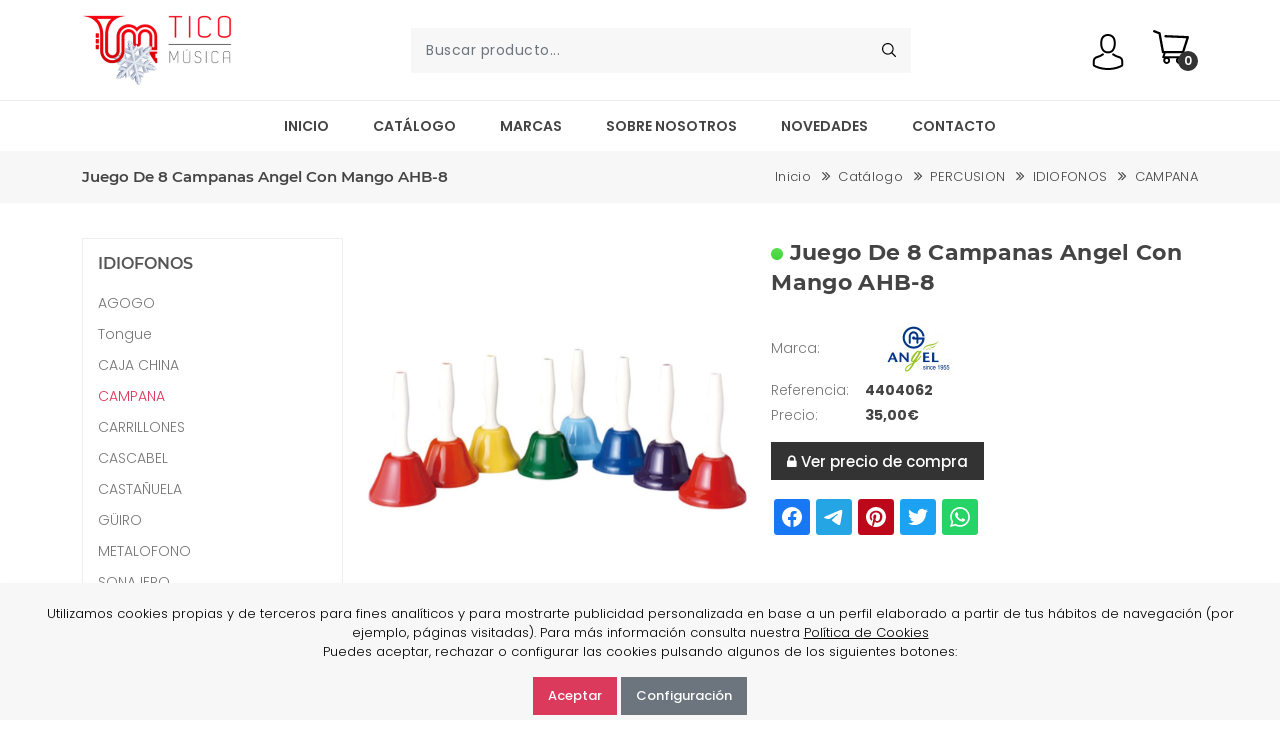

--- FILE ---
content_type: text/html; charset=UTF-8
request_url: https://ticomusica.es/producto/juego-de-8-campanas-angel-con-mango-ahb-8-4404062
body_size: 11615
content:
<!DOCTYPE html>
<html  lang="es">
<head>


<meta name="msvalidate.01" content="F73FB089ACA5F9C2D97E40C3F4570AC8" />
    <meta charset="UTF-8">
    <meta http-equiv="x-ua-compatible" content="ie=edge" />
    <meta name="viewport" content="width=device-width, initial-scale=1.0, minimum-scale=1.0">
    <meta name="description" content="Juego de 8 Campanas Angel Con Mango AHB-8" />
    <meta name="keywords" content="Juego de 8 Campanas Angel Con Mango AHB-8" />
    <meta property="og:title" content="Juego de 8 Campanas Angel Con Mango AHB-8" />
    <meta property="og:description" content="Juego de 8 Campanas Angel Con Mango AHB-8" />
    <meta property="og:url" content="https://ticomusica.es/producto/juego-de-8-campanas-angel-con-mango-ahb-8-4404062" />
    <meta property="og:type" content="website" />
    <meta property="og:image" content="https://ticomusica.es/uploads/products/large/4404062.jpg" />
    <title>Juego de 8 Campanas Angel Con Mango AHB-8</title>
    <!-- site Favicon -->
    <link rel="icon" type="image/vnd.microsoft.icon" href="/themes/default/assets/images/favicon/favicon.ico">
    <link rel="shortcut icon" type="image/x-icon" href="/themes/default/assets/images/favicon/favicon.ico">
    <!--st begin -->
    <link rel="apple-touch-icon" sizes="57x57" href="/themes/default/assets/images/favicon/touch-icon-iphone-57.png" />
    <link rel="apple-touch-icon" sizes="72x72" href="/themes/default/assets/images/favicon/touch-icon-iphone-72.png" />
    <link rel="apple-touch-icon" sizes="114x114" href="/themes/default/assets/images/favicon/touch-icon-iphone-114.png" />
    <link rel="apple-touch-icon" sizes="144x144" href="/themes/default/assets/images/favicon/touch-icon-iphone-144.png" />

    <!-- css Icon Font -->
    <link rel="stylesheet" href="/themes/default/assets/css/vendor/ecicons.min.css" />
    <!-- css All Plugins Files -->
    <link rel="stylesheet" href="/themes/default/assets/css/plugins/animate.css" />
    <link rel="stylesheet" href="/themes/default/assets/css/plugins/swiper-bundle.min.css" />
    <link rel="stylesheet" href="/themes/default/assets/css/plugins/jquery-ui.min.css" />
    <link rel="stylesheet" href="/themes/default/assets/css/plugins/slick.min.css" />
    <link rel="stylesheet" href="/themes/default/assets/css/plugins/bootstrap.css" />
    <link rel="stylesheet" href="/themes/default/assets/js/vendor/glightbox/css/glightbox.min.css" />
    <!-- Main Style -->
    <link rel="stylesheet" href="/themes/default/assets/css/style_23022023.css?v=1768748950" />
    <link rel="stylesheet" href="/themes/default/assets/css/responsive_21122022.css" />
    <link rel="stylesheet" href="/themes/default/assets/js/elasticsearch/css/elasticsearch.css" />


    <!-- Smartsupp Live Chat script -->
<script type="text/javascript">
var _smartsupp = _smartsupp || {};
_smartsupp.key = 'bef669d78296474933e3a1946b2256687855ccfa';
window.smartsupp||(function(d) {
  var s,c,o=smartsupp=function(){ o._.push(arguments)};o._=[];
  s=d.getElementsByTagName('script')[0];c=d.createElement('script');
  c.type='text/javascript';c.charset='utf-8';c.async=true;
  c.src='https://www.smartsuppchat.com/loader.js?';s.parentNode.insertBefore(c,s);
})(document);
</script>




<!-- Google tag (gtag.js) -->
<script async src="https://www.googletagmanager.com/gtag/js?id=G-9ZS1GZLJNE"></script>
<script>
  window.dataLayer = window.dataLayer || [];
  function gtag(){dataLayer.push(arguments);}
  gtag('js', new Date());
  gtag('config', 'G-9ZS1GZLJNE');
</script>


</head>
<body class="product_page" >


        <!-- Header start  -->
    <header class="ec-header">
        <!--Ec Header Top Start -->
        <div class="header-top border-0 p-lg-0">
            <div class="container">
                <div class="row align-items-center">
                    <!-- Header Top responsive Action -->
                    <div class="col d-lg-none ">
                        <div class="ec-header-bottons">
                            <!-- Header User Start -->
                            <div class="ec-header-user dropdown">
                                <button class="dropdown-toggle" data-bs-toggle="dropdown"><img src="/themes/default/assets/images/icons/user.svg" class="svg_img header_svg" alt="" /></button>
                                <div class="dropdown-menu dropdown-menu-right">
                                        
		<h3 class="tl-title py-3">Acceder a mi cuenta</h3>
		<!--login-->
		<div class="ec-login-wrapper border-0">
			<div class="ec-login-container border-0 p-0 mb-4">
			<div class="ec-login-form">
				<form action="https://ticomusica.es/login" method="POST" accept-charset="UTF-8">
					<input type="hidden" name="csrf_test_name" value="72a03cb4585e687bd4a116a4cdfbb754" />					<input type="hidden" name="pr" value="producto/juego-de-8-campanas-angel-con-mango-ahb-8-4404062" />
					<span class="ec-login-wrap">
						<input type="text" name="usercode" placeholder='Cod. cliente*'   value="" required />
					</span>
					<span class="ec-login-wrap">
						<input type="password" name="password" placeholder='Contraseña*'    required />
					</span>
					<span class="ec-login-wrap ec-login-btn mb-3">
						<button class="btn btn-black w-100" type="submit">Iniciar sesión</button>
					</span>
					<span class="ec-login-wrap ec-login-fp">
						<label><a href="https://ticomusica.es/recuperar-contrasena">¿Olvidó su contraseña?</a></label>
					</span>
					<span class="ec-login-wrap ec-login-fp">
						<label><a href="https://ticomusica.es/contacto">Solicitar alta nuevo usuario</a></label>
					</span>
				</form>
			</div>
		</div>
	</div>
	<!--//login -->
                                </div>
                            </div>
                            <!-- Header User End -->
                            <!-- Header Cart Start -->
                            <a href="#ec-side-cart" class="ec-header-btn ec-side-toggle">
                                <div class="header-icon"><img src="/themes/default/assets/images/icons/cart.svg"
                                        class="svg_img header_svg" alt="" /></div>
                                <span class="ec-header-count cart-count-lable">0</span>
                            </a>
                            <!-- Header Cart End -->
                            <!-- Header menu Start -->
                            <a href="#ec-mobile-menu" class="ec-header-btn ec-side-toggle d-lg-none">
                                <img src="/themes/default/assets/images/icons/menu.svg" class="svg_img header_svg" alt="icon" />
                            </a>
                            <!-- Header menu End -->
                        </div>
                    </div>
                    <!-- Header Top responsive Action -->
                </div>
            </div>
        </div>
        <!-- Ec Header Top  End -->
        <!-- Ec Header Bottom  Start -->
        <div class="ec-header-bottom d-none d-lg-block">
            <div class="container position-relative">
                <div class="row">
                    <div class="ec-flex">
                        <!-- Ec Header Logo Start -->
                        <div class="align-self-center">
                            <div class="header-logo">
                                <a href="https://ticomusica.es"><img src="/uploads/configuration/1767890362_06bdb144aa8b602db2de.png" alt="Site Logo" /></a>
                            </div>
                        </div>
                        <!-- Ec Header Logo End -->

                        <!-- Ec Header Search Start -->
                        <div class="align-self-center">
                            <div class="header-search">
                                <form class="ec-btn-group-form" action="#">
                                    <input class="form-control search_widget" placeholder="Buscar producto..." type="text">
                                    <button class="submit" type="submit"><img src="/themes/default/assets/images/icons/search.svg"
                                            class="svg_img header_svg" alt="" /></button>
                                </form>
                            </div>
                        </div>
                        <!-- Ec Header Search End -->

                        <!-- Ec Header Button Start -->
                        <div class="align-self-center">
                            <div class="ec-header-bottons">
                                <!-- Header User Start -->
                                <div class="ec-header-user dropdown">
                                    <button class="dropdown-toggle" data-bs-toggle="dropdown">                                        <img src="/themes/default/assets/images/icons/user.svg" class="svg_img header_svg" alt="" /></button>
                                    <div id="dropdownuser" class="dropdown-menu dropdown-menu-right pb-4">
                                        
		<h3 class="tl-title py-3">Acceder a mi cuenta</h3>
		<!--login-->
		<div class="ec-login-wrapper border-0">
			<div class="ec-login-container border-0 p-0 mb-4">
			<div class="ec-login-form">
				<form action="https://ticomusica.es/login" method="POST" accept-charset="UTF-8">
					<input type="hidden" name="csrf_test_name" value="72a03cb4585e687bd4a116a4cdfbb754" />					<input type="hidden" name="pr" value="producto/juego-de-8-campanas-angel-con-mango-ahb-8-4404062" />
					<span class="ec-login-wrap">
						<input type="text" name="usercode" placeholder='Cod. cliente*'   value="" required />
					</span>
					<span class="ec-login-wrap">
						<input type="password" name="password" placeholder='Contraseña*'    required />
					</span>
					<span class="ec-login-wrap ec-login-btn mb-3">
						<button class="btn btn-black w-100" type="submit">Iniciar sesión</button>
					</span>
					<span class="ec-login-wrap ec-login-fp">
						<label><a href="https://ticomusica.es/recuperar-contrasena">¿Olvidó su contraseña?</a></label>
					</span>
					<span class="ec-login-wrap ec-login-fp">
						<label><a href="https://ticomusica.es/contacto">Solicitar alta nuevo usuario</a></label>
					</span>
				</form>
			</div>
		</div>
	</div>
	<!--//login -->
                                    </div>
                                </div>
                                <!-- Header User End -->
                                <!-- Header Cart Start -->
                                <a href="#ec-side-cart" class="ec-header-btn ec-side-toggle">
                                    <div class="header-icon"><img src="/themes/default/assets/images/icons/cart.svg"
                                            class="svg_img header_svg" alt="" /></div>
                                    <span class="ec-header-count cart-count-lable">0</span>
                                </a>
                                <!-- Header Cart End -->
                            </div>
                        </div>
                    </div>
                </div>
            </div>
        </div>
        <!-- Ec Header Button End -->
        <!-- Header responsive Bottom  Start -->
        <div class="ec-header-bottom d-lg-none">
            <div class="container position-relative">
                <div class="row ">

                    <!-- Ec Header Logo Start -->
                    <div class="col">
                        <div class="header-logo">
                            <a href="https://ticomusica.es"><img src="/uploads/configuration/1767890362_06bdb144aa8b602db2de.png" alt="Site Logo" /></a>
                        </div>
                    </div>
                    <!-- Ec Header Logo End -->
                    <!-- Ec Header Search Start -->
                    <div class="col">
                        <div class="header-search">
                            <form class="ec-btn-group-form" action="#">
                                <input class="form-control search_widget" placeholder="Buscar producto..." type="text">
                                <button class="submit" type="submit"><img src="/themes/default/assets/images/icons/search.svg"
                                        class="svg_img header_svg" alt="icon" /></button>
                            </form>
                        </div>
                    </div>
                    <!-- Ec Header Search End -->
                </div>
            </div>
        </div>
        <!-- Header responsive Bottom  End -->
        <!-- EC Main Menu Start -->
        <div id="ec-main-menu-desk" class="d-none d-lg-block">
            <div class="container position-relative">
                <div class="row">
                    <div class="col-md-12 align-self-center">
                        <div class="ec-main-menu">
                            <ul>
                                <li><a href="https://ticomusica.es">Inicio</a></li>
                                <li class="dropdown position-static "><a href="https://ticomusica.es/catalogos">Catálogo</a>
                                    <ul class="mega-menu d-block">
                                        <li class="d-flex">
                                            <ul class="d-block"><li><a href="https://ticomusica.es/catalogo/novedades" title="NOVEDADES" >NOVEDADES</a></li><li><a href="https://ticomusica.es/catalogo/arco" title="ARCO" >ARCO</a></li><li><a href="https://ticomusica.es/catalogo/cuerda" title="CUERDA" >CUERDA</a></li><li><a href="https://ticomusica.es/catalogo/folkloricos" title="FOLKLORICOS" >FOLKLORICOS</a></li></ul><ul class="d-block"><li><a href="https://ticomusica.es/catalogo/microfonia-8012" title="MICROFONÍA" >MICROFONÍA</a></li><li><a href="https://ticomusica.es/catalogo/papeleria" title="PAPELERÍA" >PAPELERÍA</a></li><li><a href="https://ticomusica.es/catalogo/pianos-y-teclados" title="PIANOS Y TECLADOS" >PIANOS Y TECLADOS</a></li><li><a href="https://ticomusica.es/catalogo/percusion" title="PERCUSION" >PERCUSION</a></li></ul><ul class="d-block"><li><a href="https://ticomusica.es/catalogo/regalos-musicales" title="REGALOS MUSICALES" >REGALOS MUSICALES</a></li><li><a href="https://ticomusica.es/catalogo/tradicionales" title="TRADICIONALES" >TRADICIONALES</a></li><li><a href="https://ticomusica.es/catalogo/viento-madera" title="VIENTO MADERA" >VIENTO MADERA</a></li><li><a href="https://ticomusica.es/catalogo/viento-metal" title="VIENTO METAL" >VIENTO METAL</a></li></ul><ul class="d-block"><li><a href="https://ticomusica.es/catalogo/otros-accesorios" title="OTROS ACCESORIOS" >OTROS ACCESORIOS</a></li><li><a href="https://ticomusica.es/catalogo/outlet" title="OUTLET" >OUTLET</a></li><li><a href="https://ticomusica.es/catalogo/promociones" title="PROMOCIONES" >PROMOCIONES</a></li><li><a href="https://ticomusica.es/catalogo/marcas" title="NUESTRAS MARCAS" >NUESTRAS MARCAS</a></li><li><a href="https://ticomusica.es/catalogos"  >Ver todos...</a></li></ul>                                        </li>
                                    </ul>
                                </li>
                                <li class="dropdown position-static "><a href="https://ticomusica.es/marcas" class="">Marcas</a>
                                        <ul class="mega-menu d-block">
                                            <li class="d-flex">
                                                <ul class="d-block"><li><a href="https://ticomusica.es/marca/apc" title="APC" >APC</a></li><li><a href="https://ticomusica.es/marca/aquila" title="AQUILA" >AQUILA</a></li><li><a href="https://ticomusica.es/marca/bg" title="BG" >BG</a></li><li><a href="https://ticomusica.es/marca/bones-guitars" title="Bones Guitars" >Bones Guitars</a></li><li><a href="https://ticomusica.es/marca/cooperstand" title="COOPERSTAND" >COOPERSTAND</a></li><li><a href="https://ticomusica.es/marca/daddario" title="D'Addario" >D'Addario</a></li><li><a href="https://ticomusica.es/marca/dampits" title="DAMPIT" >DAMPIT</a></li><li><a href="https://ticomusica.es/marca/denis-wick" title="DENIS WICK" >DENIS WICK</a></li><li><a href="https://ticomusica.es/marca/dunlop" title="DUNLOP" >DUNLOP</a></li><li><a href="https://ticomusica.es/marca/equal" title="Equal" >Equal</a></li><li><a href="https://ticomusica.es/marca/flight" title="FLIGHT" >FLIGHT</a></li></ul><ul class="d-block"><li><a href="https://ticomusica.es/marca/harpsicle" title="HARPSICLE" >HARPSICLE</a></li><li><a href="https://ticomusica.es/marca/hetman" title="HETMAN" >HETMAN</a></li><li><a href="https://ticomusica.es/marca/ibox" title="Ibox" >Ibox</a></li><li><a href="https://ticomusica.es/marca/jet-guitars" title="Jet Guitars" >Jet Guitars</a></li><li><a href="https://ticomusica.es/marca/korg" title="KORG" >KORG</a></li><li><a href="https://ticomusica.es/marca/la-corda" title="LA CORDA " >LA CORDA </a></li><li><a href="https://ticomusica.es/marca/la-tromba" title="LA TROMBA" >LA TROMBA</a></li><li><a href="https://ticomusica.es/marca/lanikai" title="LANIKAI" >LANIKAI</a></li><li><a href="https://ticomusica.es/marca/legere" title="LEGERE" >LEGERE</a></li><li><a href="https://ticomusica.es/marca/luthier" title="LUTHIER" >LUTHIER</a></li><li><a href="https://ticomusica.es/marca/madarozzo" title="MADAROZZO" >MADAROZZO</a></li></ul><ul class="d-block"><li><a href="https://ticomusica.es/marca/marca" title="Marca" >Marca</a></li><li><a href="https://ticomusica.es/marca/meyer" title="MEYER" >MEYER</a></li><li><a href="https://ticomusica.es/marca/mxr" title="MXR" >MXR</a></li><li><a href="https://ticomusica.es/marca/nuvo" title="NUVO" >NUVO</a></li><li><a href="https://ticomusica.es/marca/octopus" title="OCTOPUS" >OCTOPUS</a></li><li><a href="https://ticomusica.es/marca/otamatone" title="Otamatone" >Otamatone</a></li><li><a href="https://ticomusica.es/marca/otto-link" title="OTTO-LINK" >OTTO-LINK</a></li><li><a href="https://ticomusica.es/marca/pick-boy" title="PICK BOY" >PICK BOY</a></li><li><a href="https://ticomusica.es/marca/pickport" title="Pickport" >Pickport</a></li><li><a href="https://ticomusica.es/marca/portastand" title="Portastand" >Portastand</a></li><li><a href="https://ticomusica.es/marca/pyramid" title="PYRAMID" >PYRAMID</a></li></ul><ul class="d-block"><li><a href="https://ticomusica.es/marca/record" title="Record" >Record</a></li><li><a href="https://ticomusica.es/marca/rovner" title="ROVNER" >ROVNER</a></li><li><a href="https://ticomusica.es/marca/savarez" title="SAVAREZ" >SAVAREZ</a></li><li><a href="https://ticomusica.es/marca/spira" title="SPIRA" >SPIRA</a></li><li><a href="https://ticomusica.es/marca/taylor-collins" title="TAYLOR COLLINS" >TAYLOR COLLINS</a></li><li><a href="https://ticomusica.es/marca/tcm" title="TCM" >TCM</a></li><li><a href="https://ticomusica.es/marca/tcm-percusion" title="TCM Percusion" >TCM Percusion</a></li><li><a href="https://ticomusica.es/marca/uebel" title="UEBEL" >UEBEL</a></li><li><a href="https://ticomusica.es/marca/vs-audio-systems" title="VS Audio Systems" >VS Audio Systems</a></li><li><a href="https://ticomusica.es/marca/wittner" title="WITTNER" >WITTNER</a></li><li><a href="https://ticomusica.es/marcas"  >Ver todos...</a></li></ul>                                            </li>
                                        </ul>
                                </li>
                                <li class=""><a href="https://ticomusica.es/contenido/sobre-nosotros">Sobre nosotros</a></li>
                                <!--<li class=""><a href="https://ticomusica.es/blog">Blog</a></li>-->
                                <li class=""><a href="https://ticomusica.es/catalogo/novedades">Novedades</a></li>
                                <li class=""><a href="https://ticomusica.es/contacto">Contacto</a></li>
                            </ul>
                        </div>
                    </div>
                </div>
            </div>
        </div>
        <!-- Ec Main Menu End -->
        <!-- ekka Mobile Menu Start -->
        <div id="ec-mobile-menu" class="ec-side-cart ec-mobile-menu">
            <div class="ec-menu-title">
                <span class="menu_title">Mi menú</span>
                <button class="ec-close">×</button>
            </div>
            <div class="ec-menu-inner">
                <div class="ec-menu-content">
                    <ul>
                                <li><a href="https://ticomusica.es">Inicio</a></li>
                                <li><a href="https://ticomusica.es/catalogos">Catálogo</a>
                                    <ul class="sub-menu">
                                             <li><a href="https://ticomusica.es/catalogo/novedades" title="NOVEDADES" >NOVEDADES</a></li><li><a href="https://ticomusica.es/catalogo/arco" title="ARCO" >ARCO</a></li><li><a href="https://ticomusica.es/catalogo/cuerda" title="CUERDA" >CUERDA</a></li><li><a href="https://ticomusica.es/catalogo/folkloricos" title="FOLKLORICOS" >FOLKLORICOS</a></li><li><a href="https://ticomusica.es/catalogo/microfonia-8012" title="MICROFONÍA" >MICROFONÍA</a></li><li><a href="https://ticomusica.es/catalogo/papeleria" title="PAPELERÍA" >PAPELERÍA</a></li><li><a href="https://ticomusica.es/catalogo/pianos-y-teclados" title="PIANOS Y TECLADOS" >PIANOS Y TECLADOS</a></li><li><a href="https://ticomusica.es/catalogo/percusion" title="PERCUSION" >PERCUSION</a></li><li><a href="https://ticomusica.es/catalogo/regalos-musicales" title="REGALOS MUSICALES" >REGALOS MUSICALES</a></li><li><a href="https://ticomusica.es/catalogo/tradicionales" title="TRADICIONALES" >TRADICIONALES</a></li><li><a href="https://ticomusica.es/catalogo/viento-madera" title="VIENTO MADERA" >VIENTO MADERA</a></li><li><a href="https://ticomusica.es/catalogo/viento-metal" title="VIENTO METAL" >VIENTO METAL</a></li><li><a href="https://ticomusica.es/catalogo/otros-accesorios" title="OTROS ACCESORIOS" >OTROS ACCESORIOS</a></li><li><a href="https://ticomusica.es/catalogo/outlet" title="OUTLET" >OUTLET</a></li><li><a href="https://ticomusica.es/catalogo/promociones" title="PROMOCIONES" >PROMOCIONES</a></li><li><a href="https://ticomusica.es/catalogo/marcas" title="NUESTRAS MARCAS" >NUESTRAS MARCAS</a></li>                                    </ul>
                                </li>
                                <li><a href="https://ticomusica.es/marcas">Marcas</a></li>
                                <li><a href="https://ticomusica.es/contenido/sobre-nosotros">Sobre nosotros</a></li>
                                <li><a href="https://ticomusica.es/blog">Blog</a></li>
                                <li><a href="https://ticomusica.es/contacto">Contacto</a></li>
                    </ul>
                </div>
                <div class="header-res-lan-curr">
                    <!-- Social Start -->
                    <div class="header-res-social">
                        <div class="header-top-social">
                            <ul class="mb-0">
                                <li class="list-inline-item"><a class="hdr-facebook" href="https://www.facebook.com/TicoMusicaSA/"><i class="ecicon eci-facebook"></i></a></li>
                                <li class="list-inline-item"><a class="hdr-twitter" href="https://twitter.com/TicoMusicaSA"><i class="ecicon eci-twitter"></i></a></li>
                                <li class="list-inline-item"><a class="hdr-youtube" href="https://www.youtube.com/c/Tic%C3%B3M%C3%BAsicabcn"><i class="ecicon eci-youtube"></i></a></li>
                            </ul>
                        </div>
                    </div>
                    <!-- Social End -->
                </div>
            </div>
        </div>
        <!-- ekka mobile Menu End -->
    </header>
    <!-- Header End  -->

    <!-- ekka Cart Start -->
    <div class="ec-side-cart-overlay"></div>
    <div id="ec-side-cart" class="ec-side-cart">
        <div class="ec-cart-inner">
            <div class="ec-cart-top">
                <div class="ec-cart-title">
                    <span class="cart_title">Mi carrito</span>
                    <button class="ec-close">×</button>
                </div>
                <ul class="eccart-pro-items">
                    <li>No hay ningún producto en la cesta en este momento.</li>
                </ul>
            </div>
            <div class="ec-cart-bottom">
                <div class="cart_btn">
                    <a href="https://ticomusica.es/checkout" class="btn btn-black w-100">Ver carrito</a>
                </div>
            </div>
        </div>
    </div>
    <!-- ekka Cart End -->    
 <!-- Ec breadcrumb start -->
 
 <div class="sticky-header-next-sec  ec-breadcrumb section-space-mb">
        <div class="container">
            <div class="row">
                <div class="col-12">
                    <div class="row ec_breadcrumb_inner">
                        <div class="col-md-5 col-sm-12">
                            <h2 class="ec-breadcrumb-title">Juego de 8 Campanas Angel Con Mango AHB-8</h2>
                        </div>
                        <div class="col-md-7 col-sm-12">
                            <!-- ec-breadcrumb-list start -->
                            <ul class="ec-breadcrumb-list mb-0">
                                                            <li class="ec-breadcrumb-item"><a href="/">Inicio</a></li>
                                                                <li class="ec-breadcrumb-item"><a href="/catalogos/">Catálogo</a></li>
                                                                <li class="ec-breadcrumb-item"><a href="https://ticomusica.es/catalogo/percusion">PERCUSION</a></li>
                                                                <li class="ec-breadcrumb-item"><a href="https://ticomusica.es/catalogo/idiofonos">IDIOFONOS</a></li>
                                                                <li class="ec-breadcrumb-item"><a href="https://ticomusica.es/catalogo/campana">CAMPANA</a></li>
                                     
                            </ul>
                            <!-- ec-breadcrumb-list end -->
                        </div>
                    </div>
                </div>
            </div>
        </div>
    </div><!-- Ec breadcrumb end -->
    <!-- Sart Single product -->
    <section class="ec-page-content">
        <div class="container">
            <div class="row">
                <div class="ec-pro-rightside ec-common-rightside col-lg-9 order-lg-last col-md-12 order-md-first">

                    <!-- Single product content Start -->
                    <div class="single-pro-block">
                        <div class="single-pro-inner">
                            <div class="row">
                                <div class="single-pro-img">
                                    <div class="single-product-scroll">
                                                                                    <div class="single-product-cover">
                                                                                                    <div class="single-slide zoom-image-hover"><img class="img-fluid" src="/uploads/products/large/4404062.jpg" alt=""></div>
                                                                                                
                                            </div>
                                            <div class="single-nav-thumb">
                                                                                                        <div class="single-slide"><img class="img-fluid" src="/uploads/products/small/4404062.jpg"  alt=""> </div>
                                                                                            </div>
                                                                            </div>
                                </div>
                                <div class="single-pro-desc">
                                    <div class="single-pro-content">
                                        <h1 class="ec-single-title"><img src="/themes/default/assets/images/on.png" > Juego de 8 Campanas Angel Con Mango AHB-8</h1>
                                                                                <div class="ec-options">
                                            <div class="ec-options-label">Marca:</div>
                                            <div class="ec-options-value"><a href="https://ticomusica.es/marca/angel"><img src="/uploads/brands/small/131.jpg" alt="ANGEL" /></a></div>
                                        </div>
                                                                                <div class="ec-options  mb-1">
                                            <div class="ec-options-label">Referencia:</div>
                                            <div class="ec-options-value">4404062</div>
                                        </div>
                                                                                    <div class="ec-options  mb-3">
                                                <div class="ec-options-label">Precio:</div>
                                                <div class="ec-options-value">35,00€</div>
                                            </div>
                                                                                                                               <div class="ec-options mb-3"> <button class="btn btn-black m-0"  onclick="location.href='https://ticomusica.es/login'" ><i class='ecicon eci-lock'></i> Ver precio de compra</button></div>
                                                                                                                         <div class="ec-single-social">
                                             <div class="shareon" data-url="https://ticomusica.es/producto/juego-de-8-campanas-angel-con-mango-ahb-8-4404062">
                                                <a class="facebook" data-title="Juego de 8 Campanas Angel Con Mango AHB-8"></a>
                                                <a class="telegram" data-text="Juego de 8 Campanas Angel Con Mango AHB-8"></a>
                                                <a class="pinterest" data-media="https://ticomusica.es/uploads/products/large/4404062.jpg"></a>
                                                <a class="twitter" data-via="TicoMusicaSA"></a>
                                                <a class="whatsapp" data-url="https://ticomusica.es/producto/juego-de-8-campanas-angel-con-mango-ahb-8-4404062"></a>
                                            </div>
                                        </div>
                                    </div>
                                                                    </div>
                            </div>
                        </div>
                    </div>
                    <!--Single product content End -->
                    <!-- Single product tab start -->
                                        <div class="ec-single-pro-tab">
                        <div class="ec-single-pro-tab-wrapper">
                            <div class="ec-single-pro-tab-nav">
                                <ul class="nav nav-tabs">
                                    <li class="nav-item">
                                        <a class="nav-link active" data-bs-toggle="tab"
                                            data-bs-target="#ec-spt-nav-details" role="tablist">Detalle</a>
                                    </li>
                                </ul>
                            </div>
                            <div class="tab-content  ec-single-pro-tab-content">
                                <div id="ec-spt-nav-details" class="tab-pane fade show active">
                                    <div class="ec-single-pro-tab-desc">
                                        Fabricadas en material metálico, cada color corresponde a una nota. El rango va de C2 a C3. La parte de la campana es de acero y la parte del mango es de plástico.                                                                            </div>
                                </div>
                            </div>
                        </div>
                    </div>
                                        <!-- product details description area end -->
                </div>
                <!-- Sidebar Area Start -->
                <div class="ec-pro-leftside ec-common-leftside col-lg-3 order-lg-first col-md-12 order-md-last">
    <!-- // new categories-->
    <div class="ec-sidebar-wrap">
            <!-- Sidebar Category Block -->
            <div class="ec-sidebar-block">
                <div class="ec-sb-title">
                    <h3 class="ec-sidebar-title">IDIOFONOS</h3>
                </div>
                <nav class='animated bounceInDown categories'>
                    <ul>
                                        <li class=''><a href='https://ticomusica.es/catalogo/agogo' class="">AGOGO </a> 
                                                </li>
                                        <li class=''><a href='https://ticomusica.es/catalogo/tongue' class="">Tongue </a> 
                                                </li>
                                        <li class=''><a href='https://ticomusica.es/catalogo/caja-china' class="">CAJA CHINA </a> 
                                                </li>
                                        <li class=''><a href='https://ticomusica.es/catalogo/campana' class="active">CAMPANA </a> 
                                                </li>
                                        <li class=''><a href='https://ticomusica.es/catalogo/carrillones' class="">CARRILLONES </a> 
                                                </li>
                                        <li class=''><a href='https://ticomusica.es/catalogo/cascabel' class="">CASCABEL </a> 
                                                </li>
                                        <li class=''><a href='https://ticomusica.es/catalogo/castanuela' class="">CASTAÑUELA </a> 
                                                </li>
                                        <li class=''><a href='https://ticomusica.es/catalogo/guiro' class="">GÜIRO </a> 
                                                </li>
                                        <li class=''><a href='https://ticomusica.es/catalogo/metalofono' class="">METALOFONO </a> 
                                                </li>
                                        <li class=''><a href='https://ticomusica.es/catalogo/sonajero' class="">SONAJERO </a> 
                                                </li>
                                        <li class=''><a href='https://ticomusica.es/catalogo/triangulo' class="">TRIANGULO </a> 
                                                </li>
                                        <li class=''><a href='https://ticomusica.es/catalogo/xilofono' class="">XILOFONO </a> 
                                                </li>
                                        <li class=''><a href='https://ticomusica.es/catalogo/kalimba' class="">KALIMBA </a> 
                                                </li>
                     
                </ul>
            </nav>
            </div>
            <!-- Sidebar Category Block -->
        </div>
        <div class="pt-3">
            <div class="swiper mySwiper">
                <div class="swiper-wrapper">
                                             <div class="swiper-slide"><a href="https://ticomusica.es/producto/abrazadera-saxo-tenor-bg-super-revelation-l-13sr-5201531" class="" ><img src="/uploads/banners/original/1768208406_bec1f6bc125865b404d1.png" alt="BG - Left" /></a></div>
                                            <div class="swiper-slide"><a href="https://ticomusica.es/producto/carrillon-record-rc25c-25-teclas-colores-4405253" class="" ><img src="/uploads/banners/original/1766494033_2598659eeeef8b231c11.jpg" alt="Record-Carrillon-Left" /></a></div>
                                            <div class="swiper-slide"><a href="https://ticomusica.es/producto/trompeta-taylor-collins-tctr-09-pk-rosa-5215342" class="" ><img src="/uploads/banners/original/1764177513_31ae1c1017d9ae206a6d.png" alt="Taylor Trompeta- Left" /></a></div>
                                            <div class="swiper-slide"><a href="https://ticomusica.es/producto/pack-elixir-21-juegos-acustica-16565-bronze-8020-012-053-3803507" class="" ><img src="/uploads/banners/original/1762515327_368ac70a57cd0e003fbf.png" alt="Elixir News -Left" /></a></div>
                                            <div class="swiper-slide"><a href="https://ticomusica.es/producto/guitarra-electrica-bones-b-sss-red-5307150" class="" ><img src="/uploads/banners/original/1766137206_5d1d84e20423ea8fc534.png" alt="Bones SSS" /></a></div>
                                            <div class="swiper-slide"><a href="https://ticomusica.es/producto/guitarra-electrica-jet-js1000-vulcano-transparent-red-5307083" class="" ><img src="/uploads/banners/original/1766137445_af4ba9d72555b171bf31.png" alt="JET VULCANO" /></a></div>
                                            <div class="swiper-slide"><a href="https://ticomusica.es/producto/armonica-hohner-blues-harp-20v-53220-f-1201107" class="" ><img src="/uploads/banners/original/1767871713_e50c55ff77ae3be33854.png" alt="Hohner Blues Harp 20V 532/20 (F)" /></a></div>
                                            <div class="swiper-slide"><a href="https://ticomusica.es/marca/bach" class="" ><img src="/uploads/banners/original/1767891951_97960cb9fa8fb90448db.png" alt="Bach Left" /></a></div>
                                            <div class="swiper-slide"><a href="https://ticomusica.es/producto/cejilla-guitarra-multiple-cherub-cgc-1-guitarra-2703250" class="" ><img src="/uploads/banners/original/1762514059_eea18139cc684f83fbfa.gif" alt="Cherub-Left" /></a></div>
                                    </div>
            <div class="swiper-pagination"></div>
            </div>
        </div>
</div>                <!-- Sidebar Area Start -->
            </div>
        </div>
    </section>
    <!-- End Single product -->

    <!-- Related Product Start -->
     <!-- Related Product Start -->
        <section class="section ec-releted-product section-space-p">
        <div class="container">
            <div class="row">
                <div class="col-md-12 text-center">
                    <div class="section-title">
                        <h2 class="ec-bg-title">Productos relacionados</h2>
                    </div>
                </div>
            </div>
            <div class="row margin-minus-b-30 d-flex justify-content-center">
                <!-- Related Product Content -->
                                                                <div class="col-lg-2  col-md-3 col-6  mb-6 pro-gl-content">
                                        <div class="ec-product-inner">
                                            <div class="ec-pro-image-outer">
                                                <div class="ec-pro-image">
                                                    <a href="https://ticomusica.es/producto/juego-de-8-campanas-angel-con-mango-ahb-8-4404062" class="image">
                                                        <img class="main-image" src="/uploads/products/medium/4404062.jpg" alt="Juego de 8 Campanas Angel Con Mango AHB-8" />
                                                    </a>
                                                                                                    </div>
                                            </div>
                                            <div class="ec-pro-content">
                                                <h5 class="ec-pro-title"><a href="https://ticomusica.es/producto/juego-de-8-campanas-angel-con-mango-ahb-8-4404062" ><img src="/themes/default/assets/images/on.png" > Juego de 8 Campanas Angel Con Mango AHB-8</a></h5>
                                                <span class="ec-price">
                                                    <span class="new-price">35.00€</span>
                                                </span>
                                            </div>
                                        </div>
                                </div>
                                                                <div class="col-lg-2  col-md-3 col-6  mb-6 pro-gl-content">
                                        <div class="ec-product-inner">
                                            <div class="ec-pro-image-outer">
                                                <div class="ec-pro-image">
                                                    <a href="https://ticomusica.es/producto/juego-de-8-campanas-angel-de-sobremesa-ahb-8m-4404061" class="image">
                                                        <img class="main-image" src="/uploads/products/medium/4404061.jpg" alt="Juego de 8 Campanas Angel De Sobremesa AHB-8M" />
                                                    </a>
                                                                                                    </div>
                                            </div>
                                            <div class="ec-pro-content">
                                                <h5 class="ec-pro-title"><a href="https://ticomusica.es/producto/juego-de-8-campanas-angel-de-sobremesa-ahb-8m-4404061" ><img src="/themes/default/assets/images/on.png" > Juego de 8 Campanas Angel De Sobremesa AHB-8M</a></h5>
                                                <span class="ec-price">
                                                    <span class="new-price">79.90€</span>
                                                </span>
                                            </div>
                                        </div>
                                </div>
                                                                <div class="col-lg-2  col-md-3 col-6  mb-6 pro-gl-content">
                                        <div class="ec-product-inner">
                                            <div class="ec-pro-image-outer">
                                                <div class="ec-pro-image">
                                                    <a href="https://ticomusica.es/producto/campanas-honsuy-juego-de-8-de-sobremesa-69800-4403012" class="image">
                                                        <img class="main-image" src="/uploads/products/medium/4403012.jpg" alt="Campanas Honsuy Juego de 8 De Sobremesa 69800" />
                                                    </a>
                                                                                                    </div>
                                            </div>
                                            <div class="ec-pro-content">
                                                <h5 class="ec-pro-title"><a href="https://ticomusica.es/producto/campanas-honsuy-juego-de-8-de-sobremesa-69800-4403012" ><img src="/themes/default/assets/images/on.png" > Campanas Honsuy Juego de 8 De Sobremesa 69800</a></h5>
                                                <span class="ec-price">
                                                    <span class="new-price">111.60€</span>
                                                </span>
                                            </div>
                                        </div>
                                </div>
                                                                <div class="col-lg-2  col-md-3 col-6  mb-6 pro-gl-content">
                                        <div class="ec-product-inner">
                                            <div class="ec-pro-image-outer">
                                                <div class="ec-pro-image">
                                                    <a href="https://ticomusica.es/producto/campanas-honsuy-juego-de-8-con-mango-69700-4403011" class="image">
                                                        <img class="main-image" src="/uploads/products/medium/4403011.jpg" alt="Campanas Honsuy Juego de 8 Con Mango 69700" />
                                                    </a>
                                                                                                    </div>
                                            </div>
                                            <div class="ec-pro-content">
                                                <h5 class="ec-pro-title"><a href="https://ticomusica.es/producto/campanas-honsuy-juego-de-8-con-mango-69700-4403011" ><img src="/themes/default/assets/images/on.png" > Campanas Honsuy Juego de 8 Con Mango 69700</a></h5>
                                                <span class="ec-price">
                                                    <span class="new-price">91.66€</span>
                                                </span>
                                            </div>
                                        </div>
                                </div>
                                                                <div class="col-lg-2  col-md-3 col-6  mb-6 pro-gl-content">
                                        <div class="ec-product-inner">
                                            <div class="ec-pro-image-outer">
                                                <div class="ec-pro-image">
                                                    <a href="https://ticomusica.es/producto/campana-honsuy-mango-7-x-13-cm-68700-4303015" class="image">
                                                        <img class="main-image" src="/uploads/products/medium/4303015.jpg" alt="Campana Honsuy Mango 7 x 13 Cm 68700" />
                                                    </a>
                                                                                                    </div>
                                            </div>
                                            <div class="ec-pro-content">
                                                <h5 class="ec-pro-title"><a href="https://ticomusica.es/producto/campana-honsuy-mango-7-x-13-cm-68700-4303015" ><img src="/themes/default/assets/images/on.png" > Campana Honsuy Mango 7 x 13 Cm 68700</a></h5>
                                                <span class="ec-price">
                                                    <span class="new-price">35.21€</span>
                                                </span>
                                            </div>
                                        </div>
                                </div>
                                                                <div class="col-lg-2  col-md-3 col-6  mb-6 pro-gl-content">
                                        <div class="ec-product-inner">
                                            <div class="ec-pro-image-outer">
                                                <div class="ec-pro-image">
                                                    <a href="https://ticomusica.es/producto/campana-honsuy-mango-3-x-6-cm-68500-4303020" class="image">
                                                        <img class="main-image" src="/uploads/products/medium/4303020.jpg" alt="Campana Honsuy Mango 3 X 6 Cm 68500" />
                                                    </a>
                                                                                                    </div>
                                            </div>
                                            <div class="ec-pro-content">
                                                <h5 class="ec-pro-title"><a href="https://ticomusica.es/producto/campana-honsuy-mango-3-x-6-cm-68500-4303020" ><img src="/themes/default/assets/images/on.png" > Campana Honsuy Mango 3 X 6 Cm 68500</a></h5>
                                                <span class="ec-price">
                                                    <span class="new-price">12.14€</span>
                                                </span>
                                            </div>
                                        </div>
                                </div>
                                            </div>
        </div>
    </section>
        <!-- Related Product end -->    <!-- Related Product end -->
        <!-- Footer Start -->
<footer class="ec-footer section-space-mt">
        <div class="footer-container">
            <div class="footer-offer">
                <div class="container">
                    <div class="row">
                        <div class="text-center footer-off-msg">
                            <span>No te pierdas nuetra sección  <a href="https://ticomusica.es/catalogo/outlet" >Outlet</a>!</span>
                        </div>
                    </div>
                </div>
            </div>
            <div class="footer-top section-space-footer-p">
                <div class="container">
                    <div class="row">
                        <div class="col-sm-12 col-lg-3 ec-footer-contact">
                            <div class="ec-footer-widget">
                                <h4 class="ec-footer-heading">Contacto</h4>
                                <div class="ec-footer-links">
                                    <ul class="align-items-center">
                                        <li class="ec-footer-link">Polígono Industrial Badalona Sud<br/>C/Francesc Teixidó 18-20<br/>08918-BADALONA (Barcelona) </li>
                                        <li class="ec-footer-link"><span>Teléf:</span><a href="tel:+34932454610">+34 932 454 610</a></li>
                                        <li class="ec-footer-link"><span>Email:</span><a
                                                href="mailto:ventas@ticomusica.es">ventas@ticomusica.es</a></li>
                                    </ul>
                                </div>
                            </div>
                        </div>
                        <div class="col-sm-12 col-lg-3 ec-footer-info">
                            <div class="ec-footer-widget">
                                <h4 class="ec-footer-heading">Información</h4>
                                <div class="ec-footer-links">
                                    <ul class="align-items-center">
                                        <li class="ec-footer-link"><a href="https://ticomusica.es/contenido/condiciones-generales">Condiciones Generales</a></li>
                                        <li class="ec-footer-link"><a href="https://ticomusica.es/contenido/aviso-legal">Aviso legal</a></li>
                                        <li class="ec-footer-link"><a href="https://ticomusica.es/contenido/politica-de-privacidad">Política de Privacidad</a></li>
                                        <li class="ec-footer-link"><a href="https://ticomusica.es/contenido/politica-de-cookies">Política de Cookies</a></li>
                                    </ul>
                                </div>
                            </div>
                        </div>
                        <div class="col-sm-12 col-lg-3 ec-footer-account">
                            <div class="ec-footer-widget">
                                <h4 class="ec-footer-heading">Destacados</h4>
                                <div class="ec-footer-links">
                                    <ul class="align-items-center">
                                        <li class="ec-footer-link"><a href="https://ticomusica.es/catalogos">Catálogo</a></li>
                                        <li class="ec-footer-link"><a href="https://ticomusica.es/marcas">Marcas</a></li>
                                        <li class="ec-footer-link"><a href="https://ticomusica.es/catalogo/outlet">Outlet</a></li>
                                    </ul>
                                </div>
                            </div>
                        </div>
                        <div class="col-sm-12 col-lg-3 ec-footer-service">
                            <div class="ec-footer-widget">
                                <h4 class="ec-footer-heading">Cuenta</h4>
                                <div class="ec-footer-links">
                                    <ul class="align-items-center">
                                        <li class="ec-footer-link"><a href="#">Solicitar alta</a></li>
                                        <li class="ec-footer-link"><a href="#">Mi cuenta</a></li>
                                        <li class="ec-footer-link"><a href="#">Mis pedidos</a></li>
                                        <li class="ec-footer-link"><a href="https://ticomusica.es/contacto">Contactar</a>
                                        </li>
                                    </ul>
                                </div>
                            </div>
                        </div>
                       
                    </div>
                </div>
            </div>
            <div class="footer-bottom">
                <div class="container">
                    <div class="row align-items-center">
                        <!-- Footer Copyright Start -->
                        <div class="col text-center footer-copy">
                            <div class="footer-bottom-copy ">
                                <div class="ec-copy">Copyright © 2022 Tico Música </div>
                            </div>
                        </div>
                        <!-- Footer Copyright End -->
                    </div>
                </div>
            </div>
        </div>
    </footer>
    <!-- Footer Area End -->

<!-- Search Area Start -->
    <div id="search" class="">
            <form class="morphsearch-form" action="/search/">
            <div class="container">
                        <div class="row">
                            <div class="col-auto align-self-center">
                                <div class="icon icon-lupa-home"></div>
                            </div>
                            <div class="col px-0 px-sm-2">
                                <input class="morphsearch-input" type="search" autocomplete="off" name="s_text" id="s_text" placeholder="Buscar aquí"/>
                            </div>
                            <div class="col-auto align-self-center">
                                <a class="icon icon-cerrar close" id="closesearch" href="#"></a>
                            </div> 
                        </div>
            </div>
            </form>
                <div class="container">
                    <div class="row" >
                         <div class="col filter-nav" >
                                <div class="text-center pull-left mr-2 mr-sm-5" id="filterclean"><a class="" href="#"  onclick="filtersclean(this)"><i class="fa fa-trash" aria-hidden="true"></i>  Limpiar filtro</a></div>
                                <div class="text-center pull-left" id="filtertotal">Resultado:<span id="filter-total">0</span></div>
                                <button type="button" id="filtershowbtn" class="btnperb pull-right">
                                     Filtrar
                                </button>
                         </div>
                    </div>
                    <div class="row" >
                            <nav id="filter_mobile_sidebar">
                                <div class="row">
                                    <div class="col my-3 mx-2">
                                            <button class="btnperb pull-left"  onclick="filtersclean(this)">Limpiar</button>
                                            <button class="btnperb pull-right"  onclick="filtersclose(this)">Cerrar</button>
                                    </div> 
                                </div>  
                                <div id="filter_mobile_box">
                                </div>
                            </nav>  
                            <div  class="col-auto" id="filter_desktop_box">
                                <div class="row" id="search_mainfil">
                                    <div class="col-12 ">
                                            <div id="filterbrands_main" data-ol=""></div>
                                            <div id="filtercategories_main"></div>
                                            <div id="filteryears_main"></div>
                                            <div id="filterprecios_main"></div>
                                    </div>
                                 </div>
                            </div>
                            <div class="col">
                                <div class="row" id="search_mainbox">
                                    <div class="col-12">
                                        <div class="row row-bordered no-gutters ui-bordered" id="search_results" data-page="1" data-confws=""></div>
                                        <div class="row search-loader clearfix text-center d-none"><div class="col">Cargando ...</div></div>
                                    </div>
                                </div>
                            </div>
                    </div>
                </div>
</div> 
<!-- Search Area End -->





<div id="idxrcookies" class="hide">
    <div id="bottom" class="withRejectButton" >
        <div class="row contenido">
            <div class="col-12 text-center">
                <p class="m-0 p-3">
                Utilizamos cookies propias y de terceros para fines analíticos y para mostrarte publicidad personalizada en base a un perfil elaborado a partir de tus hábitos de navegación (por ejemplo, páginas visitadas). Para más información consulta nuestra
                    <a style="color: black; text-decoration: underline;" rel="nofollow" href="https://ticomusica.es/contenido/politica-de-cookies">Política de Cookies</a><br>
                    Puedes aceptar, rechazar o configurar las cookies pulsando algunos de los siguientes botones:
                </p>
            </div>
            <div class="col-12 text-center">
                        <a  class="btn btn-primary" id="idxrcookiesOK" rel="nofollow">Aceptar</a>
                        <a  class="btn btn-secondary" id="cookiesConf"  rel="nofollow" data-bs-toggle="modal" data-bs-target="#modal_cookies">
                            Configuración
                        </a>
            </div>
        </div>            
    </div>
</div>

<div class="modal fade" id="modal_cookies" tabindex="-1" aria-labelledby="exampleModalLabel" aria-hidden="true">
    <div class="modal-dialog modal-lg" role="document">
        <div class="modal-content">
            <div id="cookieModalHeader" class="modal-header">
                <h5 class="modal-title" id="exampleModalLabel">Preferencias sobre las cookies</h5>
                <button type="button" class="btn-close" data-bs-dismiss="modal" aria-label="Close"></button>
            </div>
            <div class="modal-body">                
                <div id="cookieModalBody">
                    <div class="d-flex align-items-start">
                        <div class="nav flex-column nav-pills me-3" id="v-pills-tab" role="tablist" aria-orientation="vertical">
                            <button class="nav-link active" id="v-pills-home-tab" data-bs-toggle="pill" data-bs-target="#v-pills-home" type="button" role="tab" aria-controls="v-pills-home" aria-selected="true">Info</button>
                            <button class="nav-link" id="v-pills-profile-tab" data-bs-toggle="pill" data-bs-target="#v-pills-profile" type="button" role="tab" aria-controls="v-pills-profile" aria-selected="false">Cookies necesarias</button>
                            <button class="nav-link" id="v-pills-messages-tab" data-bs-toggle="pill" data-bs-target="#v-pills-messages" type="button" role="tab" aria-controls="v-pills-messages" aria-selected="false">Cookies funcionales</button>
                            <button class="nav-link" id="v-pills-settings-tab" data-bs-toggle="pill" data-bs-target="#v-pills-settings" type="button" role="tab" aria-controls="v-pills-settings" aria-selected="false">Como eliminar cookies</button>
                        </div>
                        <div class="tab-content" id="v-pills-tabContent">
                            <div class="tab-pane fade show active" id="v-pills-home" role="tabpanel" aria-labelledby="v-pills-home-tab">
                                <p>
                                    Utilizamos Cookies propias y de terceros para recopilar información para mejorar nuestros servicios y para análisis de tus hábitos de navegación. Si continuas navegando, supone la aceptación de la instalación de las mismas. Puedes configurar tu navegador para impedir su instalación.                                
                                </p>
                            </div>
                            <div class="tab-pane fade" id="v-pills-profile" role="tabpanel" aria-labelledby="v-pills-profile-tab">
                                <p class="cookie-content-title">Cookies necesarias</p>
                                <p class="always-active"><i class="always-check"></i> Siempre activo</p>        
                                <p>
                                Estas cookies son extrictamente necesarias para el funcionamiento de la página, las puede desactivar cambiando la configuración de su navegador pero no podrá usar la página con normalidad.                               
                                </p>
                                <p class="cookie-content-subtitle">Cookies usadas</p>
                                <ul class="info-cookie-list">
                                    <li>
                                         <div class="form-check form-switch">
                                            <input class="form-check-input" type="checkbox" id="flexSwitchCheckDefault" disabled>
                                            <label class="form-check-label" for="flexSwitchCheckDefault">https://ticomusica.es - cookie_ue</label>
                                        </div>
                                    </li>
                                    <li>
                                        <div class="form-check form-switch">
                                            <input class="form-check-input" type="checkbox" id="flexSwitchCheckDefault" disabled>
                                            <label class="form-check-label" for="flexSwitchCheckDefault">https://ticomusica.es - PHPSESSID</label>
                                        </div>
                                    </li>
                                </ul>
                            </div>
                            <div class="tab-pane fade" id="v-pills-messages" role="tabpanel" aria-labelledby="v-pills-messages-tab">
                                <p class="cookie-content-title">Cookies funcionales</p>
                                <p>
                                    Estas cookies proveen información necesarias a aplicaciones de la propia web o integradas de terceros, si las inhabilita puede que encuentre algunos problemas de funcionarmiento en la página.                                
                                </p>
                                <p class="cookie-content-subtitle">Cookies usadas</p>
                                <ul class="info-cookie-list">
                                    <li>
                                        <div class="form-check form-switch">
                                            <input class="form-check-input" type="checkbox" id="flexSwitchCheckDefault" checked>
                                            <label class="form-check-label" for="flexSwitchCheckDefault">Google Analytics</label>
                                        </div>
                                    </li>
                                </ul>
                            </div>
                            <div class="tab-pane fade" id="v-pills-settings" role="tabpanel" aria-labelledby="v-pills-settings-tab">
                                <p>
                                    Se informa al usuario de que tiene la posibilidad de configurar su navegador de modo que se le informe de la recepción de cookies, pudiendo, si así lo desea, impedir que sean instaladas en su disco duro.                            
                                </p>
                                <p>                                
                                    A continuación le proporcionamos los enlaces de diversos navegadores, a través de los cuales podrá realizar dicha configuración:
                                </p>
                                <p><strong><em>Firefox desde aquí:</em></strong> <a target="_blank" href="https://support.mozilla.org/t5/Cookies-y-caché/Habilitar-y-deshabilitar-cookies-que-los-sitios-web-utilizan/ta-p/13811" rel="noreferrer noopener">http://support.mozilla.org/es/kb/habilitar-y-deshabilitar-cookies-que-los-sitios-web</a></p>
                                <p><strong><em>Chrome desde aquí:</em></strong> <a target="_blank" href="https://support.google.com/chrome/answer/95647?hl=es" rel="noreferrer noopener">https://support.google.com/chrome/answer/95647?hl=es</a></p>
                                <p><strong><em>Explorer desde aquí:</em></strong><span> <a target="_blank" href="https://support.microsoft.com/es-es/help/17442/windows-internet-explorer-delete-manage-cookies" rel="noreferrer noopener">https://support.microsoft.com/es-es/help/17442/windows-internet-explorer-delete-manage-cookies</a></span></p>
                                <p><strong><em>Safari desde aquí:</em></strong><a target="_blank" href="https://support.apple.com/kb/ph5042?locale=es_ES" rel="noreferrer noopener"><span>http://support.apple.com/kb/ph5042</span></a></p>
                                <p><strong><em>Opera desde aquí:</em></strong><a target="_blank" href="http://help.opera.com/Windows/11.50/es-ES/cookies.html" rel="noreferrer noopener"><span>http://help.opera.com/Windows/11.50/es-ES/cookies.html</span></a></p>
                            </div>
                        </div>
                    </div>

                </div>                
            </div>
            <div class="modal-footer">
                <div class="row" style="width: 100%;">
                    <div class="col-xs-12 col-md-6 text-left px-0">
                        <a class="cookie-info-page text-left" rel="nofollow" href="https://ticomusica.es/contenido/politica-de-cookies">
                            Política de cookies
                        </a>
                    </div>
                    <div class="col-xs-12 col-md-6 text-right px-0">
                        <button id="close_manage_cookie" type="button" class="btn btn-secondary" data-bs-dismiss="modal" aria-label="Close">Cerrar</button>
                        <button id="save_manage_cookie" type="button" class="btn btn-primary">Guardar</button>
                    </div>
                </div>
            </div>
        </div>
    </div>
</div>

<script type="text/javascript" >
    var COOKIE_MSG="Esta web utiliza cookies técnicas, de personalización y de análisis, propias y de terceros, para anónimamente facilitarle la navegación y analizar estadísticas del uso de la web.";
	var COOKIE_TXTACEPTAR="ACEPTAR";
	var COOKIE_TXTINFO="INFORMACIÓN";
	var COOKIE_URLINFO="https://ticomusica.es/contenido/politica-de-cookies";
</script>      <!-- Vendor JS -->
      <script src="/themes/default/assets/js/vendor/jquery-3.5.1.min.js"></script>
    <script src="/themes/default/assets/js/vendor/popper.min.js"></script>
    <script src="/themes/default/assets/js/vendor/bootstrap.min.js"></script>
    <script src="/themes/default/assets/js/vendor/jquery-migrate-3.3.0.min.js"></script>
    <script src="/themes/default/assets/js/vendor/modernizr-3.11.2.min.js"></script>
    <!--Plugins JS-->
    <script src="/themes/default/assets/js/plugins/swiper-bundle.min.js"></script>
    <script src="/themes/default/assets/js/plugins/scrollup.js"></script>
    <script src="/themes/default/assets/js/plugins/jquery.zoom.min.js"></script>
    <script src="/themes/default/assets/js/plugins/slick.min.js"></script>
    <script src="/themes/default/assets/js/plugins/infiniteslidev2.js"></script>
    <script src="/themes/default/assets/js/plugins/jquery.sticky-sidebar.js"></script>
    <script src="/themes/default/assets/js/vendor/glightbox/js/glightbox.min.js"></script>
    <script src="/themes/default/assets/js/plugins/bootstrap-notify.min.js"></script>
    <script src="/themes/default/assets/js/plugins/waitingfor.js"></script>
    <!-- Main Js -->
    <script src="/themes/default/assets/js/vendor/touchspin/jquery.bootstrap-touchspin.min.css"></script>
    <script src="/themes/default/assets/js/vendor/touchspin/jquery.bootstrap-touchspin.min.js"></script>
    <script src="/themes/default/assets/js/main_14102024.js?v=1768748950"></script>
        <script src="/themes/default/assets/js/elasticsearch/js/elasticsearch.js?v=1768748950"></script>
          <script src="/themes/default/assets/js/vendor/shareon/js/shareon.min.js" defer  init></script>
      <link rel="stylesheet" href="/themes/default/assets/js/vendor/shareon/css/shareon.min.css" />
        

  <!-- analytics -->
  <script type="text/javascript">
    window.HostAnalytics = "//analytics.ticomusica.es/";
    (function(a,s,i,m,o,v,x){a['LibAnalytics']=o;a[o]=a[o]||function(){
    (a[o].q=a[o].q||[]).push(arguments)},a[o].l=1*new Date();v=s.createElement(i),
    x=s.getElementsByTagName(i)[0];v.async=1;v.src=m;x.parentNode.insertBefore(v,x)})
    (window,document,'script',window.HostAnalytics+'tracking/app/build/analytics_v1.js','at');
    at('setAccount', '1');
    at('setSitelang', 'es');
        window.dataLay = window.dataLay || [];
          dataLay.push({
        "event": "product",
        "impression": {
          "name": "Juego de 8 Campanas Angel Con Mango AHB-8",
          "sku": "4404062",
          "price": "35.00",
          "category": ""
        }
      });
          var setevent=JSON.stringify(dataLay)
    at("trackPageview",setevent);
  </script>
  <!-- // analytics -->

</body>

</html>

--- FILE ---
content_type: text/css
request_url: https://ticomusica.es/themes/default/assets/css/responsive_21122022.css
body_size: 9557
content:
/*-----------------------------------------------------------------------------------

    Item Name: Ecart - Multi Vendor Ecommerce HTML Template.
    Author: ashishmaraviya
    Version: 2.0
    Copyright 2021
	  Author URI: https://themeforest.net/user/ashishmaraviya

-----------------------------------------------------------------------------------*/
/*---------------------------------------------------------------------------------
    Responsive
-----------------------------------------------------------------------------------*/
/*-----  Responsive Media Quary  -----*/
@media only screen and (max-width: 1449px) and (min-width: 1200px) {
  .footer-bottom .ec-copy {
    font-size: 14px;
  }

  .ec-product-inner .ec-pro-image .ec-pro-actions {
    right: 5px;
    left: 5px;
  }
  .ec-product-inner .ec-pro-image .add-to-cart {
    font-size: 12px;
  }
}
@media only screen and (max-width: 1199px) and (min-width: 992px) {
  .pt-48px {
    padding-top: 28px;
  }

  .pt-100px {
    padding-top: 70px;
  }

  .pb-48px {
    padding-bottom: 28px;
  }

  .pt-70px {
    padding-bottom: 40px;
  }

  .list-view .pro-gl-content {
    width: 100%;
  }

  .ec-sidebar-wrap .ec-sidebar-block .ec-sb-block-content li #ec-more-toggle {
    font-size: 14px;
  }
  .ec-sidebar-wrap .ec-sidebar-block .ec-sb-block-content li a {
    font-size: 14px;
  }
  .ec-sidebar-wrap .ec-sidebar-block.ec-sidebar-block-clr .ec-sb-block-content li {
    width: 28px;
    height: 28px;
  }
  .ec-sidebar-wrap .ec-sidebar-block.ec-sidebar-block-clr .ec-sb-block-content li span {
    width: 20px;
    height: 20px;
  }

  .col-lg-3.ec-product-content {
    -webkit-box-flex: 0;
        -ms-flex: 0 0 auto;
            flex: 0 0 auto;
    width: 33.3333333333%;
  }

  .ec-product-tab .tab-pane > .row {
    -webkit-box-pack: center;
        -ms-flex-pack: center;
            justify-content: center;
  }

  .ec-product-inner .ec-pro-image .ec-pro-actions {
    right: 5px;
    left: 20px;
  }
  .ec-product-inner .ec-pro-image .add-to-cart {
    font-size: 14px;
  }

  .ec-vendor-uploads .ec-vendor-card-body .ec-vendor-upload-detail form input[type=color] {
    width: 20px !important;
    height: 20px !important;
    min-height: 20px;
  }

  .shop-pro-content .ec-product-inner .ec-pro-image .add-to-cart {
    font-size: 0;
  }
  .shop-pro-content .ec-product-inner .ec-pro-image .add-to-cart .svg_img.pro_svg {
    margin-right: 0;
  }
}
@media only screen and (min-width: 768px) and (max-width: 991px) {
  .pt-48px {
    padding-top: 28px;
  }

  .pt-100px {
    padding-top: 50px;
  }

  .pb-48px {
    padding-bottom: 20px;
  }

  .pt-70px {
    padding-bottom: 30px;
  }

  .modal-dialog {
    max-width: 720px;
    width: 720px;
  }
}
@media only screen and (max-width: 1450px) {
  .ec-slide-content .ec-slide-title {
    font-size: 55px;
  }
  .ec-slide-content .ec-slide-stitle {
    font-size: 40px;
  }

  .ec-category-section .ec-cat-tab-nav .cat-link {
    padding: 9px 15px;
  }

  .ec-fre-spe-section .ec-fs-pro-inner {
    padding: 15px;
    min-height: unset;
  }
  .ec-fre-spe-section .section-title .ec-bg-title {
    font-size: 42px;
  }

  .ec-fs-pro-inner .ec-fs-pro-content {
    padding-left: 7px;
  }

  .ec-offer-section {
    min-height: 500px;
  }

  .ec-offer-content {
    width: 40%;
  }
  .ec-offer-content .ec-offer-title {
    font-size: 40px;
  }
  .ec-offer-content .ec-offer-stitle {
    font-size: 30px;
  }
  .ec-offer-content .ec-offer-desc {
    font-size: 25px;
    margin-bottom: 10px;
  }
  .ec-offer-content .ec-offer-price {
    font-size: 35px;
  }
  .ec-offer-content .ec-offer-img {
    width: 80%;
    margin-left: auto;
    margin-right: auto;
  }

  .ec-contact-rightside {
    max-width: calc(100% - 500px);
  }

  .ec-contact-leftside {
    max-width: 500px;
  }

  .single-pro-content .ec-single-sales .ec-single-sales-countdown .ec-single-countdown {
    width: 100%;
    margin-right: 15px;
  }

  .single-nav-thumb .slick-arrow {
    top: 38%;
  }

  .product_page .ec-sidebar-slider .ec-sb-pro-sl .ec-sb-pro-sl-item .sidecart_pro_img {
    padding-left: 0;
  }
  .product_page .ec-sidebar-slider .ec-sb-pro-sl .ec-sb-pro-sl-item .ec-pro-content {
    padding-left: 15px;
  }

  .ec-compare-leftside .ec-sidebar-wrap {
    min-height: 290px;
  }

  .ec-check-pay-img-wrap .ec-check-pay-img-inner {
    width: 60%;
  }
}
@media only screen and (max-width: 1366px) {
  .section-space-p {
    padding: 35px 0;
  }

  .section-space {
    padding: 35px 0;
  }

  .section-space-pb {
    padding-bottom: 35px;
  }

  .section-space-pt {
    padding-top: 35px;
  }

  .section-space-ptb-100 {
    padding: 70px 0;
  }

  .section-space-m {
    margin: 35px 0;
  }

  .section-space-mt {
    margin-top: 35px;
  }

  .section-space-mb {
    margin-bottom: 35px;
  }

  .section-title .ec-bg-title {
    font-size: 53px;
  }
  .section-title .ec-title {
    font-size: 22px;
  }

  .ec-slide-content .ec-slide-title {
    font-size: 45px;
  }
  .ec-slide-content .ec-slide-stitle {
    font-size: 22px;
  }
  .ec-slide-content .btn {
    margin-top: 20px;
    font-size: 16px;
  }

  .ec-product-inner .ec-pro-image .ec-pro-actions .add-to-cart, .ec-product-inner .ec-pro-image .ec-pro-actions .wishlist, .ec-product-inner .ec-pro-image .ec-pro-actions .compare {
    right: 10px;
  }

  .ec-product-inner .ec-pro-content .ec-pro-title a {
    font-size: 15px;
  }
  .ec-product-inner .ec-pro-image a.quickview {
    width: 35px;
    height: 35px;
  }
  .ec-product-inner .ec-pro-image .ec-pro-actions .ec-btn-group {
    width: 35px;
    height: 35px;
  }
  .ec-product-inner .ec-pro-image .add-to-cart {
    height: 35px;
  }

  .col-5 .add-to-cart {
    width: 35px !important;
  }

  .ec-shop-product-inner .ec-pro-image .add-to-cart {
    width: 35px;
  }

  a.quickview .svg_img.pro_svg {
    height: 22px;
  }

  a.compare .svg_img.pro_svg {
    height: 22px;
  }

  .svg_img.pro_svg {
    height: 20px;
  }

  a.wishlist .svg_img.pro_svg {
    height: 20px;
  }

  .ec-fs-pro-inner .ec-fs-pro-title a {
    font-size: 17px;
  }

  .track_order_page .ec-page-content .section-title .ec-title {
    padding: 0 34px;
  }
  .track_order_page .ec-page-content .section-title .ec-title:after {
    width: 26px;
  }
  .track_order_page .ec-page-content .section-title .ec-title:before {
    width: 26px;
  }

  .ec-single-pro-tab-content .ec-ratting-content .ec-ratting-input button {
    font-size: 16px;
    width: 150px;
    margin-top: 15px;
    height: 44px;
    min-width: unset;
  }

  .ec-contact-container .ec-contact-form .btn {
    font-size: 16px;
    width: 150px;
    height: 44px;
    min-width: unset;
  }

  .ec-login-wrapper .ec-login-container .ec-login-form .btn {
    font-size: 16px;
    width: 150px;
    margin-top: 15px;
    height: 44px;
    min-width: unset;
  }

  .ec-register-wrapper .ec-register-container .ec-register-form .btn {
    font-size: 16px;
    width: 150px;
    margin-top: 15px;
    height: 44px;
    min-width: unset;
  }

  .emp-wishlist-msg {
    font-size: 35px;
  }

  .single-pro-content .ec-pro-variation .ec-pro-variation-inner .ec-pro-variation-content li {
    width: 25px;
    height: 25px;
  }

  .global_title {
    font-size: 38px;
  }

  .logo img {
    width: 150px;
  }

  .hero-counter, .hero-container {
    max-width: 550px;
  }

  .hero-container .title {
    font-size: 40px;
    line-height: 33px;
  }

  .main-info {
    width: 550PX;
  }
}
@media only screen and (max-width: 1199px) {
  .mb-5 {
    margin-bottom: 20px !important;
  }

  .mb-7 {
    margin-bottom: 30px !important;
  }

  .mb-8 {
    margin-bottom: 35px !important;
  }

  .mb-9 {
    margin-bottom: 40px !important;
  }

  .mb-10 {
    margin-bottom: 45px !important;
  }

  .pt-5 {
    padding-top: 20px !important;
  }

  .pt-6 {
    padding-top: 25px !important;
  }

  .pt-7 {
    padding-top: 30px !important;
  }

  .pt-8 {
    padding-top: 35px !important;
  }

  .pt-9 {
    padding-top: 40px !important;
  }

  .pt-10 {
    padding-top: 45px !important;
  }

  .col-5 {
    width: 25%;
    -webkit-box-flex: 0;
        -ms-flex: 0 0 25%;
            flex: 0 0 25%;
  }

  .container-fluid .col-lg-2 {
    width: 25%;
    -webkit-box-flex: 0;
        -ms-flex: 0 0 25%;
            flex: 0 0 25%;
  }

  .section-title .ec-bg-title {
    font-size: 43px;
  }
  .section-title .ec-title {
    font-size: 20px;
    line-height: 20px;
  }

  .header-top-center {
    -webkit-box-flex: 1;
        -ms-flex: 1 0 10%;
            flex: 1 0 10%;
  }

  .ec-main-menu ul li {
    margin-left: 15px;
    margin-right: 15px;
  }

  .banner-block .banner-text .ec-banner-title {
    font-size: 22px;
  }
  .banner-block .banner-text .ec-banner-discount {
    font-size: 18px;
  }

  .ec-banner-block-2 .banner-block .banner-text .ec-banner-title {
    font-size: 24px;
  }
  .ec-banner-block-2 .banner-block .banner-text .ec-banner-discount {
    font-size: 14px;
  }

  .ec-category-section .ec-cat-tab-nav .cat-link {
    padding: 8px 15px;
  }
  .ec-category-section .ec-cat-tab-nav .cat-link .cat-icons img {
    max-width: 40px;
  }
  .ec-category-section .ec-cat-tab-nav .cat-link .cat-desc span {
    font-size: 18px;
  }

  .ec-fs-pro-inner .ec-fs-pro-content .ec-fs-pro-btn a {
    min-width: unset;
    margin-bottom: 5px;
    font-size: 14px;
  }
  .ec-fs-pro-inner .ec-fs-pro-title a {
    font-size: 18px;
  }

  .ec-service-desc h2 {
    font-size: 18px;
  }
  .ec-service-desc p {
    font-size: 14px;
  }

  .ec-new-product .row + .row {
    -webkit-box-pack: center;
        -ms-flex-pack: center;
            justify-content: center;
  }

  .ec-footer .footer-top .ec-footer-widget .ec-footer-heading {
    font-size: 17px;
  }
  .ec-footer .footer-top .ec-footer-contact ul {
    width: auto;
  }
  .ec-footer .footer-top .ec-footer-contact .ec-footer-widget .ec-footer-heading {
    margin-bottom: 0;
  }

  .ec-subscribe-form .ec-email {
    font-size: 13px;
  }

  .ec-contact-rightside {
    max-width: calc(100% - 350px);
  }

  .ec-contact-leftside {
    max-width: 350px;
  }

  .product_page .ec-sb-slider-title {
    font-size: 20px;
  }
  .product_page .ec-sidebar-slider .ec-sb-pro-sl .ec-sb-pro-sl-item {
    padding: 10px 10px;
  }
  .product_page .ec-sidebar-slider .ec-sb-pro-sl .ec-sb-pro-sl-item .ec-pro-content .ec-price span.old-price {
    font-size: 14px;
    margin-right: 15px;
  }
  .product_page .ec-sidebar-slider .ec-sb-pro-sl .ec-sb-pro-sl-item .ec-pro-content .ec-price span.new-price {
    font-weight: 700;
    font-size: 14px;
  }
  .product_page .ec-sidebar-slider .ec-sb-pro-sl .ec-sb-pro-sl-item .ec-pro-content .ec-pro-title a {
    font-size: 16px;
  }
  .product_page .ec-sidebar-slider .ec-sb-pro-sl .ec-sb-pro-sl-item .sidecart_pro_img {
    -webkit-box-flex: 0;
        -ms-flex: 0 0 30%;
            flex: 0 0 30%;
    padding: 0 5px;
  }

  .single-pro-content .ec-single-rating-wrap i.ecicon {
    margin-right: 1px;
    font-size: 15px;
  }
  .single-pro-content .ec-single-rating {
    width: 37%;
  }
  .single-pro-content .ec-single-sales .ec-single-sales-title {
    font-size: 18px;
  }
  .single-pro-content .ec-single-sales .ec-single-sales-countdown {
    -webkit-box-orient: vertical;
    -webkit-box-direction: normal;
        -ms-flex-direction: column;
            flex-direction: column;
    -webkit-box-align: start;
        -ms-flex-align: start;
            align-items: start;
  }
  .single-pro-content .ec-single-sales .ec-single-sales-countdown .ec-single-countdown {
    margin-right: 0;
    margin-bottom: 15px;
  }
  .single-pro-content .ec-single-price-stoke .ec-single-sku {
    font-size: 16px;
  }
  .single-pro-content .ec-single-qty .ec-single-cart .btn {
    min-width: 140px;
    margin: 0 10px;
  }
  .single-pro-content .ec-single-qty .qty-plus-minus .ec_qtybtn {
    font-size: 20px;
  }

  .ec-single-pro-tab-nav .nav-tabs .nav-link {
    font-size: 16px;
  }

  .ec-single-pro-tab-content {
    font-size: 16px;
  }
  .ec-single-pro-tab-content .ec-t-review-item .ec-t-review-bottom p {
    font-size: 14px;
  }
  .ec-single-pro-tab-content .ec-ratting-content h3 {
    font-size: 20px;
  }

  .ec-releted-product .row + .row {
    -webkit-box-pack: center;
        -ms-flex-pack: center;
            justify-content: center;
  }

  .ec-cart-content .table-content table tbody > tr td.ec-cart-pro-name a {
    font-size: 16px;
  }
  .ec-cart-content .table-content table thead > tr > th {
    font-size: 18px;
  }

  .compare_page .add-to-cart .svg_img.pro_svg {
    margin-right: 0;
  }
  .compare_page .ec-product-inner .ec-pro-image .add-to-cart {
    font-size: 0;
  }
  .compare_page .pro-gl-content {
    max-width: 33.3333333%;
  }

  .ec-compare-table .table tbody tr td.first-column {
    font-size: 18px;
    padding: 19px 15px;
  }

  #ec-progressbar {
    margin: 58px -4% 5px;
  }
  #ec-progressbar li .ec-track-title {
    max-width: 50%;
    line-height: 22px;
    font-size: 18px;
  }

  .ec-trackorder-inner {
    padding: 40px;
  }

  .ec-new-desc {
    max-width: 90%;
  }

  .ec-check-pay-img-wrap .ec-check-pay-img-inner {
    width: 80%;
  }

  .global_title {
    font-size: 37px;
  }
}
@media (min-width: 1024px) {
  .dl-blurbs dl {
    padding-top: 3vw;
    padding-bottom: 3vw;
  }
}
@media only screen and (min-width: 992px) {
  .ec-footer-links.ec-footer-dropdown {
    display: block !important;
  }
}
@media only screen and (max-width: 991px) {
  .section-space-p {
    padding: 30px 0;
  }

  .section-space {
    padding: 30px 0;
  }

  .section-space-pb {
    padding-bottom: 30px;
  }

  .section-space-pt {
    padding-top: 30px;
  }

  .section-space-ptb-100 {
    padding: 60px 0;
  }

  .section-space-m {
    margin: 30px 0;
  }

  .section-space-mt {
    margin-top: 30px;
  }

  .margin-b-30 {
    margin-bottom: 30px;
  }

  .section-space-mb {
    margin-bottom: 30px;
  }

  .ec-slide-item {
    height: auto;
  }

  .ec-slide-1, .ec-slide-2, .ec-slide-3 {
    background-position: right;
  }

  .width-50 {
    -webkit-box-flex: 0 !important;
        -ms-flex: 0 0 auto !important;
            flex: 0 0 auto !important;
    width: 100% !important;
  }

  .container-fluid .col-lg-2 {
    width: 33.3333%;
    -webkit-box-flex: 0;
        -ms-flex: 0 0 33.3333%;
            flex: 0 0 33.3333%;
  }

  .col-5 {
    width: 33.3333%;
    -webkit-box-flex: 0;
        -ms-flex: 0 0 33.3333%;
            flex: 0 0 33.3333%;
  }

  .ec-page-detail .ec-cat-bnr {
    margin-bottom: 30px;
  }

  .section-title .sub-title {
    padding: 0 10%;
  }
  .section-title .ec-bg-title {
    font-size: 33px;
  }
  .section-title .ec-title {
    font-size: 19px;
    line-height: 26px;
  }

  .ec-header-bottom {
    padding: 20px 0;
  }

  .ec-header-bottons .ec-header-btn {
    padding-bottom: 0;
  }
  .ec-header-bottons .ec-header-btn .ec-header-count {
    font-size: 12px;
    line-height: 16px;
    height: 16px;
    min-width: 16px;
    border-radius: 8px;
  }
  .ec-header-bottons .ec-header-btn:last-child {
    padding-right: 0;
  }
  .ec-header-bottons .ec-header-btn.ec-header-wishlist {
    margin-left: 15px;
  }
  .ec-header-bottons .ec-header-btn.ec-header-wishlist .header-icon {
    margin-top: 0;
  }
  .ec-header-bottons > * + * {
    margin-left: 15px;
  }

  .ec-header-user .dropdown-toggle {
    margin-top: 0;
  }
  .ec-header-user .dropdown-menu {
    top: 38px !important;
  }

  .header_svg {
    width: 25px;
    height: 25px;
  }

  .ec-header-wishlist .header_svg {
    width: 25px;
    height: 25px;
  }

  .header-logo {
    text-align: left;
  }

  .header-logo img {
    width: 130px;
  }

  .header-search {
    max-width: 100%;
    width: 100%;
  }

  .ec-menu-inner {
    display: -webkit-box;
    display: -ms-flexbox;
    display: flex;
    -webkit-box-orient: vertical;
    -webkit-box-direction: normal;
        -ms-flex-direction: column;
            flex-direction: column;
    height: 100%;
    -webkit-box-pack: justify;
        -ms-flex-pack: justify;
            justify-content: space-between;
  }

  .header-res-lan-curr {
    margin-top: 20px;
  }

  .header-top-lan-curr .dropdown .dropdown-toggle {
    padding: 0;
    -webkit-box-pack: justify;
        -ms-flex-pack: justify;
            justify-content: space-between;
    width: 100%;
    padding-bottom: 10px;
  }
  .header-top-lan-curr .dropdown .dropdown-toggle i {
    margin-left: 15px;
  }
  .header-top-lan-curr .dropdown .dropdown-menu {
    top: 0 !important;
    position: relative !important;
  }
  .header-top-lan-curr > * {
    width: 100%;
    margin-bottom: 10px;
  }

  .header-res-social {
    margin-bottom: 20px;
    text-align: center;
  }

  .header-top-center {
    text-align: left !important;
  }

  .header-top-social ul li a {
    width: 40px;
    height: 40px;
    font-size: 20px;
  }

  .ec-page-detail .ec-cat-bnr a span {
    width: 100%;
    height: 300px;
  }

  .ec-slide-content .ec-slide-title {
    font-size: 34px;
  }
  .ec-slide-content .ec-slide-stitle {
    font-size: 24px;
  }
  .ec-slide-content p {
    font-size: 18px;
    max-width: 300px;
  }
  .ec-slide-content .btn {
    margin-top: 20px;
    height: 40px;
    line-height: 40px;
    font-size: 14px;
  }

  .ec-pro-tab-nav .nav-item {
    margin-right: 30px;
    font-size: 18px;
  }

  .ec-banner-block-1 .banner-block .banner-text {
    padding-top: 20px;
  }

  .banner-block .banner-text .ec-banner-title {
    font-size: 18px;
    letter-spacing: 0;
  }
  .banner-block .banner-text .ec-banner-discount {
    font-size: 14px;
  }
  .banner-block .banner-text .ec-banner-stitle {
    font-size: 20px;
  }

  .ec-banner-block-2 .banner-block .banner-text .ec-banner-title {
    font-size: 30px;
  }
  .ec-banner-block-2 .banner-block .banner-text .ec-banner-discount {
    font-size: 14px;
  }

  .ec-category-section .ec-cat-tab-nav {
    -webkit-box-orient: horizontal;
    -webkit-box-direction: normal;
        -ms-flex-direction: row;
            flex-direction: row;
    margin-bottom: 15px;
  }
  .ec-category-section .ec-cat-tab-nav li.cat-item {
    -webkit-box-flex: 0;
        -ms-flex: 0 0 24%;
            flex: 0 0 24%;
  }
  .ec-category-section .ec-cat-tab-nav .cat-link .cat-desc span + span {
    font-size: 12px;
  }

  .ec-fre-section {
    width: 100%;
  }

  .ec-spe-section {
    width: 100%;
  }

  .ec-fs-pro-image-outer {
    width: 30%;
  }

  .ec-fs-pro-inner .ec-fs-pro-content {
    padding-left: 15px;
    width: 70%;
  }
  .ec-fs-pro-inner .ec-fs-pro-content .ec-fs-pro-book {
    font-size: 16px;
    margin-bottom: 5px;
  }
  .ec-fs-pro-inner .ec-fs-pro-content .ec-fs-price {
    margin-bottom: 10px;
  }
  .ec-fs-pro-inner .ec-fs-pro-content .ec-fs-pro-desc {
    margin-top: 10px;
  }

  .ec-fre-spe-section .ec-fs-pro-inner {
    padding: 15px 35px;
  }

  .ec_ser_content.ec_ser_content_1 {
    margin-bottom: 30px;
  }

  .ec_ser_content.ec_ser_content_2 {
    margin-bottom: 30px;
  }

  .ec-offer-content .ec-offer-title {
    font-size: 35px;
  }
  .ec-offer-content .ec-offer-stitle {
    font-size: 25px;
  }
  .ec-offer-content .ec-offer-desc {
    font-size: 20px;
    margin-bottom: 10px;
  }

  .ec-footer .footer-top .ec-footer-widget .ec-footer-heading {
    margin-bottom: 15px;
    font-size: 16px;
  }
  .ec-footer .footer-top .ec-footer-widget .ec-footer-links .ec-footer-link {
    font-size: 14px;
  }
  .ec-footer .footer-top .ec-footer-widget .ec-footer-links .ec-footer-link a {
    font-size: 14px;
    line-height: 20px;
  }
  .ec-footer .footer-top .ec-footer-contact .ec-footer-widget .ec-footer-heading {
    margin-bottom: 15px;
    border-bottom: 1px solid #d9d9d9;
    display: block;
  }

  .ec-abcms-block {
    width: 100%;
  }
  .ec-abcms-block .a-img {
    margin-bottom: 30px;
  }

  .ec-heading-res {
    position: absolute;
    top: 0;
    left: 0;
    right: 0;
    margin: 0 auto;
    width: 100%;
    height: 100%;
    display: block;
    text-align: right;
    padding-right: 10px;
    cursor: pointer;
  }

  .ec-footer-links.ec-footer-dropdown {
    display: none;
    padding: 0 0 15px 0;
  }

  .col.text-left.footer-bottom-left {
    text-align: center !important;
  }

  .footer-bottom .col {
    -webkit-box-flex: 1;
        -ms-flex: 1 0 100%;
            flex: 1 0 100%;
  }

  .col.text-center.footer-copy {
    -webkit-box-ordinal-group: 4;
        -ms-flex-order: 3;
            order: 3;
  }

  .col.footer-bottom-right {
    margin: 15px auto;
    -webkit-box-ordinal-group: 3;
        -ms-flex-order: 2;
            order: 2;
  }

  .footer-bottom-payment.d-flex.justify-content-end {
    -webkit-box-pack: center !important;
        -ms-flex-pack: center !important;
            justify-content: center !important;
  }

  .ec-subscribe-form {
    margin-top: 15px;
  }

  .ec-sidebar-res {
    position: absolute;
    top: 0;
    left: 0;
    right: 0;
    margin: 0 auto;
    width: 100%;
    height: 100%;
    display: block;
    text-align: right;
    padding-right: 10px;
  }

  .ec-sidebar-wrap {
    padding: 15px;
  }
  .ec-sidebar-wrap h3 {
    margin-bottom: 15px;
    border-bottom: 1px solid #dddddd;
    padding-bottom: 10px;
  }
  .ec-sidebar-wrap .h3 {
    margin-bottom: 15px;
    border-bottom: 1px solid #dddddd;
    padding-bottom: 10px;
  }
  .ec-sidebar-wrap .ec-disp {
    display: block;
  }
  .ec-sidebar-wrap .ec-disp .slick-track {
    padding: 10px 0 15px 0;
  }
  .ec-sidebar-wrap .ec-disp .slick-arrow {
    display: none !important;
  }
  .ec-sidebar-wrap .ec-sidebar-block:last-child h3 {
    margin-bottom: 0;
  }

  .ec_map_canvas iframe {
    height: 400px;
  }

  .ec-contact-container .ec-contact-form .btn {
    font-size: 16px;
    width: 150px;
  }

  .product_page .ec-sb-slider-title {
    font-size: 18px;
  }
  .product_page .ec-sidebar-wrap {
    margin-bottom: 30px;
  }
  .product_page .ec-sidebar-slider .ec-sb-pro-sl .slick-list.draggable {
    margin: 0 -5px;
  }
  .product_page .ec-sidebar-slider .ec-sb-pro-sl .ec-sb-pro-sl-item {
    margin: 0 5px 10px;
  }

  .ec-product-inner:hover a.quickview {
    -webkit-transform: translateY(50px);
            transform: translateY(50px);
  }

  .ec-product-inner .ec-pro-image .ec-pro-actions {
    width: 100%;
    left: 0;
  }
  .ec-product-inner .ec-pro-image a.quickview,
.ec-product-inner .ec-pro-image .ec-pro-actions {
    visibility: visible;
    opacity: 1;
  }
  .ec-product-inner .ec-pro-image .ec-pro-actions {
    -webkit-transform: translateY(-25px);
            transform: translateY(-25px);
  }
  .ec-product-inner .ec-pro-image .ec-pro-actions .add-to-cart {
    width: 35px;
    position: absolute;
    right: 15px;
    bottom: 98px;
    margin: 0;
    padding: 0;
    font-size: 0;
    border-radius: 10px 10px 0 0;
  }
  .ec-product-inner .ec-pro-image .ec-pro-actions .add-to-cart .svg_img.pro_svg {
    margin: 8px;
  }
  .ec-product-inner .ec-pro-image .ec-pro-actions .wishlist {
    position: absolute;
    right: 15px;
    bottom: 62px;
  }
  .ec-product-inner .ec-pro-image .ec-pro-actions .compare {
    position: absolute;
    right: 15px;
    bottom: 26px;
  }
  .ec-product-inner .ec-pro-image a.quickview {
    position: absolute;
    top: auto !important;
    bottom: 65px;
    right: 15px;
    left: auto;
    border-radius: 0 0 10px 10px;
  }

  .ec-catalog-multi-vendor .ec-multi-vendor-slider .ec-product-inner .ec-pro-image .add-to-cart .svg_img.pro_svg {
    margin: 0 !important;
  }

  .ec-product-csc .ec-product-body .ec-link-btn {
    padding: 10px 20px 0 20px;
  }

  .single-pro-content .ec-single-rating {
    width: 40%;
  }

  .ec-pro-leftside {
    margin-top: 30px;
  }
  .ec-pro-leftside .ec-sidebar-wrap .ec-sidebar-block h3 {
    font-size: 16px;
  }
  .ec-pro-leftside .ec-sidebar-wrap .ec-sidebar-block:last-child h3 {
    margin-bottom: 15px;
  }
  .ec-pro-leftside .ec-sidebar-wrap .ec-sb-block-content {
    display: block;
  }
  .ec-pro-leftside .ec-sidebar-wrap .ec-sidebar-res {
    display: none;
  }

  .ec-blogs-leftside {
    margin-top: 30px;
  }

  .blog_page .ec-sidebar-wrap .ec-sidebar-recent-blog h3 {
    margin-bottom: 15px;
    margin-top: 0;
  }
  .blog_page .ec-sidebar-wrap .ec-sb-block-content {
    margin-top: 15px;
  }

  .ec-cart-rightside {
    margin-top: 30px;
  }

  .ec-cart-update-bottom > a {
    font-size: 16px;
  }

  .cart_page .ec-sidebar-wrap .ec-sb-block-content {
    margin-top: 15px;
  }

  .ec-cart-content .table-content table tbody > tr td {
    font-size: 16px;
    padding: 15px 10px;
  }
  .ec-cart-content .table-content table tbody > tr td .ec-cart-pro-img {
    width: 45px;
  }
  .ec-cart-content .table-content table tbody > tr td.ec-cart-pro-remove a {
    font-size: 20px;
  }
  .ec-cart-content .table-content table thead > tr > th {
    font-size: 16px;
  }

  .ec-compare-leftside {
    margin-bottom: 30px;
    display: none;
  }
  .ec-compare-leftside .ec-sidebar-wrap {
    min-height: 100%;
    padding: 15px;
  }
  .ec-compare-leftside .ec-compare-title {
    width: 100%;
  }

  .ec-compare-table .table tbody tr td.first-column {
    font-size: 16px;
  }
  .ec-compare-table .table tbody tr td {
    font-size: 14px;
  }

  #ec-progressbar li .ec-track-title {
    max-width: 70%;
    font-size: 16px;
  }

  .ec-trackorder-top .ec-order-id {
    font-size: 24px;
  }
  .ec-trackorder-top .ec-order-detail {
    font-size: 16px;
  }

  .track_order_page .section-title .ec-bg-title {
    padding: 0 17px;
  }

  .ec-checkout-content .ec-check-order-btn .btn {
    font-size: 16px;
    width: 150px;
  }

  .checkout_page .ec-sidebar-wrap {
    margin-bottom: 15px;
    padding: 15px;
  }
  .checkout_page .ec-sidebar-wrap .ec-sb-block-content {
    margin-top: 15px;
  }

  .ec-check-login-form .ec-check-login-btn .btn {
    font-size: 16px;
    max-width: 190px;
    min-width: unset;
    width: auto;
  }

  .ec-new-btn a {
    font-size: 16px;
    max-width: 190px;
    min-width: unset;
    width: auto;
  }

  .ec-checkout-rightside {
    margin-top: 30px;
  }

  .ec-sidebar-wrap.ec-check-pay-img-wrap h3 {
    font-size: 18px;
    text-transform: capitalize;
  }

  .ec-sidebar-wrap.ec-checkout-pay-wrap h3 {
    font-size: 18px;
    text-transform: capitalize;
  }

  .ec-sidebar-wrap.ec-checkout-del-wrap h3 {
    font-size: 18px;
    text-transform: capitalize;
  }

  .ec-check-pay-img-wrap .ec-check-pay-img-inner {
    -webkit-box-pack: start;
        -ms-flex-pack: start;
            justify-content: start;
    width: 100%;
  }
  .ec-check-pay-img-wrap .ec-check-pay-img {
    margin-bottom: 10px;
  }
  .ec-check-pay-img-wrap .ec-check-pay-img:last-child {
    margin-top: 0;
  }

  .ec-pay-option {
    margin-bottom: 10px;
    display: block;
  }

  .ec-bill-option {
    margin-bottom: 10px;
    display: block;
  }

  .ec-footer-logo a img {
    width: 130px;
  }

  .sec-1 h2, .sec-2 h2, .sec-3 h2, .sec-4 h2, .sec-5 h2, .sec-6 h2, .sec-7 h2, .sec-8 h2, .sec-9 h2, .sec-10 h2, .sec-11 h2, .sec-12 h2 {
    font-size: 25px;
  }

  .global_title {
    font-size: 36px;
  }

  .ec-catalog-vendor-sec .space-info {
    margin-bottom: 30px;
  }
  .ec-catalog-vendor-sec .ec-page-detail .ec-page-description-info {
    -webkit-box-orient: vertical;
    -webkit-box-direction: normal;
        -ms-flex-direction: column;
            flex-direction: column;
    -webkit-box-align: center;
        -ms-flex-align: center;
            align-items: center;
    -webkit-box-pack: center;
        -ms-flex-pack: center;
            justify-content: center;
    text-align: center;
  }
  .ec-catalog-vendor-sec .ec-page-detail .ec-page-description-info .ec-catalog-ratings .ec-pro-rating {
    display: -webkit-box;
    display: -ms-flexbox;
    display: flex;
    -webkit-box-pack: center;
        -ms-flex-pack: center;
            justify-content: center;
  }

  .ec-catalog-multi-vendor .ec-multi-vendor-detail .ec-page-description-info {
    -webkit-box-orient: vertical;
    -webkit-box-direction: normal;
        -ms-flex-direction: column;
            flex-direction: column;
    -webkit-box-pack: center;
        -ms-flex-pack: center;
            justify-content: center;
    -webkit-box-align: center;
        -ms-flex-align: center;
            align-items: center;
  }
  .ec-catalog-multi-vendor .ec-multi-vendor-detail .ec-page-description-info .ec-catalog-vendor img {
    width: 200px;
    height: 200px;
  }
  .ec-catalog-multi-vendor .ec-multi-vendor-detail .ec-page-description-info .ec-catalog-vendor-info {
    padding: 0;
  }
  .ec-catalog-multi-vendor .ec-multi-vendor-detail .ec-page-description-info .ec-catalog-vendor-info .vendor-card-height .detail-card-space {
    margin-top: 30px;
  }

  .ec-vendor-sidebar .ec-contact-form {
    border-top: none;
    padding-top: 0;
  }

  .ec-contact-form .ec-sb-block-form {
    margin-top: 15px !important;
  }

  .ec-vendor-dashboard .ec-vendor-sidebar .ec-sidebar-wrap, .ec-vendor-uploads .ec-vendor-sidebar .ec-sidebar-wrap {
    margin-bottom: 30px;
  }

  .ec-vendor-uploads .ec-vendor-card-body .ec-vendor-img-upload .ec-vendor-main-img .thumb-upload-set {
    margin-bottom: 30px;
  }

  .ec-flate-offer {
    display: flow-root;
  }
  .ec-flate-offer .ec-flate-offer-info {
    width: 100%;
  }
  .ec-flate-offer .ec-flate-offer-image {
    width: 100%;
  }

  .ec-offer-section {
    min-height: 400px;
  }

  .labels .ec-flate-offer {
    -webkit-box-orient: vertical;
    -webkit-box-direction: normal;
        -ms-flex-direction: column;
            flex-direction: column;
  }
  .labels .ec-flate-offer .ec-flate-offer-info, .labels .ec-flate-offer .ec-flate-offer-image {
    width: 100%;
  }

  .ec-fre-spe-section .slick-arrow {
    top: -65px;
  }

  .footer-top .row {
    margin-bottom: -15px;
  }

  .ec-offer-content .ec-offer-price {
    font-size: 30px;
  }

  .ec-offer-content .btn-primary {
    height: 40px;
    line-height: 40px;
  }
}
@media only screen and (max-width: 767px) {
  .section-space-p {
    padding: 25px 0;
  }

  .section-space {
    padding: 25px 0;
  }

  .section-space-pb {
    padding-bottom: 25px;
  }

  .section-space-pt {
    padding-top: 25px;
  }

  .section-space-ptb-100 {
    padding: 50px 0;
  }

  .section-space-m {
    margin: 25px 0;
  }

  .section-space-mt {
    margin-top: 25px;
  }

  .section-space-footer-p {
    padding: 30px 0;
  }

  .section-space-mb {
    margin-bottom: 25px;
  }

  .mar-b-30 {
    margin-bottom: 30px;
  }

  .ec-slide-item {
    height: auto;
  }

  .section-title .ec-title {
    padding: 0 50px;
  }
  .section-title .ec-title:before, .section-title .ec-title:after {
    width: 30px;
  }

  .col-5 {
    width: 50%;
    -webkit-box-flex: 0;
        -ms-flex: 0 0 50%;
            flex: 0 0 50%;
  }

  .container-fluid .col-lg-2 {
    width: 50%;
    -webkit-box-flex: 0;
        -ms-flex: 0 0 50%;
            flex: 0 0 50%;
  }

  .section-title .sub-title {
    padding: 0;
    font-size: 14px;
  }
  .section-title .ec-title {
    font-size: 18px;
    line-height: 18px;
  }
  .section-title .ec-bg-title {
    font-size: 26px;
  }

  .header-top-center {
    line-height: 1.3;
    font-size: 12px;
  }

  .ec-side-cart .ec-cart-inner .ec-cart-bottom .cart_btn a {
    padding: 10px;
    line-height: 20px;
    font-size: 13px;
  }
  .ec-side-cart .ec-cart-inner .ec-cart-title .cart_title {
    font-size: 18px;
  }
  .ec-side-cart .ec-menu-title .menu_title {
    font-size: 18px;
  }

  .ec-header-user .dropdown-menu .dropdown-item {
    font-size: 12px;
  }

  .ec-slide-content .ec-slide-stitle {
    font-size: 18px;
    letter-spacing: 0;
  }
  .ec-slide-content p {
    font-size: 12px;
    max-width: 185px;
    margin-bottom: 0;
  }
  .ec-slide-content .ec-slide-title {
    font-size: 24px;
    letter-spacing: 0;
    padding-top: 15px;
    margin-bottom: 15px;
  }
  .ec-slide-content .ec-slide-title:before {
    height: 2px;
    left: 0;
  }
  .ec-slide-content .btn {
    margin-top: 15px;
    height: 40px;
    line-height: 40px;
    font-size: 12px;
  }

  .main-slider-dot .swiper-pagination-bullets {
    display: block;
  }

  .main-slider-nav .swiper-buttons {
    display: none;
  }

  .ec-pro-tab-nav .nav-item {
    margin-right: 20px;
    font-size: 16px;
  }

  .col-lg-3.ec-product-content {
    margin-bottom: 25px !important;
  }

  .ec-product-tab .tab-pane > .row {
    -webkit-box-pack: center;
        -ms-flex-pack: center;
            justify-content: center;
  }

  .ec-banner-inner {
    -webkit-box-orient: vertical;
    -webkit-box-direction: normal;
        -ms-flex-direction: column;
            flex-direction: column;
  }

  .banner-block {
    margin: 10px auto;
  }
  .banner-block .banner-text .ec-banner-title {
    font-size: 30px;
    letter-spacing: 0;
  }
  .banner-block .banner-text .ec-banner-discount {
    font-size: 24px;
  }
  .banner-block .banner-text .ec-banner-stitle {
    font-size: 24px;
  }

  .ec-banner-block-1 {
    width: 100%;
  }
  .ec-banner-block-1 .banner-block .banner-text {
    padding-top: 46px;
  }

  .ec-banner-block-2 {
    width: 100%;
  }
  .ec-banner-block-2 .banner-block {
    width: 100%;
  }
  .ec-banner-block-2 .banner-block .banner-text .ec-banner-title {
    font-size: 36px;
  }
  .ec-banner-block-2 .banner-block .banner-text .ec-banner-discount {
    font-size: 16px;
  }

  .ec-banner-block.ec-banner-block-3 {
    width: 100%;
  }
  .ec-banner-block.ec-banner-block-3 .banner-block {
    width: 100%;
  }

  .ec-category-section .ec-cat-tab-nav li.cat-item {
    -webkit-box-flex: 0;
        -ms-flex: 0 0 49%;
            flex: 0 0 49%;
  }
  .ec-category-section .tab-content {
    margin-top: 15px;
  }

  .ec-fre-spe-section .section-title .ec-bg-title {
    font-size: 33px;
  }
  .ec-fre-spe-section .ec-fs-pro-inner {
    min-height: auto;
    padding: 15px 15px;
  }

  .ec_ser_content {
    width: 50%;
    float: left;
  }

  .ec-offer-content {
    width: 50%;
  }
  .ec-offer-content .ec-offer-title {
    font-size: 28px;
  }
  .ec-offer-content .ec-offer-stitle {
    font-size: 18px;
  }
  .ec-offer-content .ec-offer-desc {
    font-size: 14px;
    margin-bottom: 10px;
  }
  .ec-offer-content .ec-offer-price {
    font-size: 20px;
  }
  .ec-offer-content .ec-offer-img {
    width: 55%;
    margin-left: auto;
    margin-right: auto;
    margin-bottom: 10px;
  }

  .ec-offer-section {
    padding: 30px 0;
    min-height: 280px;
  }

  .svg_img.test_svg.bottom {
    right: 25px;
    bottom: -18px;
  }

  .svg_img.test_svg.top {
    left: 25px;
    top: -18px;
  }

  .ec-test-section .slick-dots li {
    height: 60px;
    width: 60px;
    margin: 0 5px;
  }
  .ec-test-section .ec-test-desc {
    font-size: 15px;
  }
  .ec-test-section .ec-test-name {
    font-size: 18px;
  }

  .svg_img.test_svg {
    width: 32px;
  }

  .footer-off-msg span {
    font-size: 18px;
  }

  .footer-bottom .ec-copy {
    font-size: 14px;
  }

  #ec_news_signup {
    padding: 3px;
  }

  .modal-dialog {
    width: 80%;
    height: auto;
    max-width: 100%;
    padding: 35px 0;
    margin: 0 auto;
  }
  .modal-dialog .qty-nav-thumb {
    max-width: 420px;
    margin: 0 auto;
  }
  .modal-dialog .qty-product-cover {
    max-width: 420px;
    margin: 0 auto;
    margin-bottom: 15px;
  }
  .modal-dialog .quickview-pro-content {
    margin-top: 20px;
  }

  button.btn-close.qty_close {
    right: 5px;
    top: 5px;
    width: 10px;
    height: 10px;
  }

  .ec-sidebar-wrap {
    padding: 20px 15px;
  }
  .ec-sidebar-wrap h3 {
    font-size: 16px;
  }
  .ec-sidebar-wrap .h3 {
    font-size: 16px;
  }

  .ec-breadcrumb {
    padding: 20px 0;
  }
  .ec-breadcrumb .ec-breadcrumb-title {
    margin: 0 auto 5px;
    text-align: center;
  }

  .ec-breadcrumb-list {
    text-align: center;
  }

  input {
    line-height: 42px;
    height: 42px;
    font-size: 14px;
  }

  .list-view .ec-product-inner .ec-pro-image-outer {
    max-width: 250px;
  }

  .list-view-50 .ec-product-inner .ec-pro-image-outer {
    max-width: 220px;
  }
  .list-view-50 .ec-pro-option {
    display: -webkit-box;
    display: -ms-flexbox;
    display: flex;
    width: 100%;
    -webkit-box-orient: vertical;
    -webkit-box-direction: normal;
        -ms-flex-direction: column;
            flex-direction: column;
    -webkit-box-pack: unset;
        -ms-flex-pack: unset;
            justify-content: unset;
    -webkit-box-align: start;
        -ms-flex-align: start;
            align-items: start;
  }

  .ec-login-wrapper .ec-login-container .ec-login-form .btn {
    font-size: 14px;
    width: auto;
    margin-top: 15px;
    height: 40px;
    min-width: unset;
  }
  .ec-login-wrapper .ec-login-container .ec-login-form .btn + .btn {
    margin: 15px auto 0;
  }

  .ec-register-wrapper .ec-register-container .ec-register-form .ec-rg-select-inner {
    height: 42px;
  }
  .ec-register-wrapper .ec-register-container .ec-register-form .ec-rg-select-inner::after {
    font-size: 20px;
    height: 42px;
  }
  .ec-register-wrapper .ec-register-container .ec-register-form .btn {
    font-size: 14px;
    width: auto;
    margin-top: 15px;
    height: 40px;
    min-width: unset;
  }

  .ec_map_canvas iframe {
    height: 350px;
  }

  .ec-common-wrapper {
    display: -webkit-box;
    display: -ms-flexbox;
    display: flex;
    -webkit-box-orient: vertical;
    -webkit-box-direction: normal;
        -ms-flex-direction: column;
            flex-direction: column;
  }

  .ec-contact-leftside {
    max-width: 100%;
    padding: 0;
    -webkit-box-ordinal-group: 3;
        -ms-flex-order: 2;
            order: 2;
  }

  .ec-contact-rightside {
    max-width: 100%;
    padding: 0;
    -webkit-box-ordinal-group: 2;
        -ms-flex-order: 1;
            order: 1;
  }

  .ec_contact_info {
    margin: 20px 0;
  }

  .ec-faq-wrapper {
    max-width: 100%;
    margin: 0 auto 44px;
  }

  .product_page .ec-sb-slider-title {
    font-size: 16px;
  }

  .single-pro-desc {
    width: 100%;
    margin-top: 30px;
  }

  .single-pro-img {
    width: 100%;
    max-width: 400px;
    margin: 0 auto;
  }

  .single-pro-img-no-sidebar {
    width: 100%;
  }

  .single-pro-desc-no-sidebar {
    width: 100%;
    margin-top: 30px;
  }

  .single-product-cover {
    max-width: 400px;
    margin: 0 auto;
  }

  .ec-single-pro-tab {
    margin-top: 30px;
  }

  .single-pro-content .ec-single-rating {
    width: auto;
  }
  .single-pro-content .ec-single-rating-wrap .ec-read-review a {
    font-size: 14px;
  }
  .single-pro-content .ec-single-sales .ec-single-sales-title {
    font-size: 16px;
  }
  .single-pro-content .ec-single-sales .ec-single-sales-visitor {
    font-size: 14px;
  }
  .single-pro-content .ec-single-sales .ec-single-sales-visitor span {
    font-size: 14px;
    line-height: 24px;
  }
  .single-pro-content .ec-single-price span.new-price {
    font-size: 20px;
  }
  .single-pro-content .ec-single-price-stoke .ec-single-ps-title {
    font-size: 14px;
    margin-bottom: 8px;
  }
  .single-pro-content .ec-single-price-stoke .ec-single-sku {
    font-size: 14px;
  }
  .single-pro-content .ec-pro-variation .ec-pro-variation-inner > span {
    font-size: 14px;
    margin: 0 0 8px;
  }
  .single-pro-content .ec-single-qty .ec-single-cart .btn {
    min-width: auto;
    height: 44px;
    line-height: 44px;
    font-size: 14px;
  }
  .single-pro-content .ec-single-qty .qty-plus-minus {
    height: 44px;
    width: 80px;
  }
  .single-pro-content .ec-single-qty .qty-plus-minus input.qty-input {
    font-size: 14px;
  }
  .single-pro-content .ec-single-qty .ec-btn-group {
    width: 44px;
    height: 44px;
  }

  .ec-single-pro-tab-content .ec-t-review-item .ec-t-review-bottom p {
    font-size: 14px;
  }
  .ec-single-pro-tab-content .ec-ratting-content h3 {
    font-size: 20px;
  }
  .ec-single-pro-tab-content .ec-ratting-content .ec-ratting-input button {
    font-size: 14px;
    width: auto;
    margin-top: 15px;
    height: 40px;
    min-width: unset;
  }

  .ec-releted-product {
    margin-bottom: 30px;
  }

  .ec-blog-block {
    margin-bottom: 30px !important;
  }

  .blog_page .ec-sidebar-wrap h3 {
    font-size: 18px;
  }

  .ec-cart-form .ec-cart-select-inner {
    height: 42px;
  }
  .ec-cart-form .ec-cart-select-inner::after {
    font-size: 20px;
    height: 42px;
  }

  .ec-cart-content .table-content table {
    border: 0;
  }
  .ec-cart-content .table-content table tbody > tr {
    border: 1px solid #ebebeb;
    display: block;
    margin-bottom: 15px;
  }
  .ec-cart-content .table-content table tbody > tr td.ec-cart-pro-name {
    width: 100%;
  }
  .ec-cart-content .table-content table tbody > tr td {
    border-bottom: 1px solid #ebebeb;
    display: -webkit-box;
    display: -ms-flexbox;
    display: flex;
    -webkit-box-pack: justify;
        -ms-flex-pack: justify;
            justify-content: space-between;
    -webkit-box-align: center;
        -ms-flex-align: center;
            align-items: center;
    font-size: 14px;
    padding: 8px 10px;
  }
  .ec-cart-content .table-content table tbody > tr td .cart-qty-plus-minus {
    margin: 0;
  }
  .ec-cart-content .table-content table tbody > tr td .cart-qty-plus-minus input {
    font-size: 14px;
  }
  .ec-cart-content .table-content table tbody > tr td.ec-cart-pro-remove {
    width: auto;
  }
  .ec-cart-content .table-content table tbody > tr td.ec-cart-pro-remove a {
    margin: 0;
  }
  .ec-cart-content .table-content table thead {
    border: none;
    clip: rect(0 0 0 0);
    height: 1px;
    margin: -1px;
    overflow: hidden;
    padding: 0;
    position: absolute;
    width: 1px;
  }
  .ec-cart-content .table-content table td::before {
    content: attr(data-label);
    float: left;
    font-weight: bold;
    text-transform: capitalize;
    font-size: 16px;
    color: #444444;
    min-width: 90px;
    text-align: left;
  }
  .ec-cart-content .table-content table td:last-child {
    border-bottom: 0;
  }

  .ec-compare-inner .ec-com-remove {
    width: 26px;
    height: 26px;
  }
  .ec-compare-inner .ec-com-remove a {
    font-size: 16px;
  }

  .compare_page .pro-gl-content {
    max-width: 50%;
  }
  .compare_page .col-sm-6.pro-gl-content {
    margin: 0 auto;
    margin-bottom: 30px !important;
  }
  .compare_page .ec-product-inner .ec-pro-content .ec-pro-title a {
    font-size: 16px;
  }

  .ec-compare-leftside .ec-compare-title {
    line-height: 24px;
    font-size: 20px;
  }

  .ec-compare-table .table tbody tr td {
    padding: 15px 10px;
  }

  .ec-com-tab-heading {
    line-height: 20px;
    font-size: 18px;
  }

  #ec-progressbar {
    margin: 30px -2% 5px;
  }
  #ec-progressbar li .ec-progressbar-track:before {
    width: 30px;
    height: 30px;
    line-height: 30px;
    font-size: 16px;
  }
  #ec-progressbar li .ec-progressbar-track:after {
    height: 8px;
    top: 12px;
  }
  #ec-progressbar li .ec-track-icon {
    max-width: 40px;
    margin: 0 auto 11px;
  }
  #ec-progressbar li .ec-track-title {
    max-width: 85%;
    font-size: 14px;
  }

  .ec-trackorder-inner {
    padding: 25px;
  }

  .track_order_page .section-title .ec-bg-title {
    padding: 0 21px;
  }

  .ec-trackorder-top .ec-order-id {
    font-size: 20px;
  }
  .ec-trackorder-top .ec-order-detail {
    font-size: 14px;
  }

  .ec-checkout-wrap .ec-check-bill-form .ec-bl-select-inner {
    height: 42px;
  }
  .ec-checkout-wrap .ec-check-bill-form .ec-bl-select-inner::after {
    font-size: 20px;
    height: 42px;
  }

  .disp-no-767 {
    display: none;
  }

  #ec-popnews-box {
    width: 90%;
    max-width: 500px;
  }
  #ec-popnews-box h1 {
    font-size: 24px;
  }
  #ec-popnews-box input {
    line-height: 40px;
    height: 40px;
  }
  #ec-popnews-box button {
    font-size: 14px;
    height: 40px;
    line-height: 1;
  }

  .ec-blog-inner .ec-blog-btn a.btn {
    font-size: 14px;
    width: auto;
    margin-top: 15px;
    height: 40px;
    min-width: unset;
  }

  .ec-contact-container .ec-contact-form .btn {
    font-size: 14px;
    width: auto;
    height: 40px;
    min-width: unset;
  }

  .ec-cart-update-bottom .btn {
    font-size: 14px;
    width: auto;
    margin-top: 15px;
    height: 40px;
    min-width: unset;
  }

  .ec-tools-sidebar .ec-tools-sidebar-toggle {
    width: 35px;
    height: 35px;
  }

  .emp-wishlist-msg {
    font-size: 25px;
  }

  .ec-tab-wrapper-5 {
    margin-bottom: 50px;
  }

  .ec-category-wrapper-3 .cat-card {
    max-width: 500px;
    margin: auto;
  }

  .ec-category-wrapper-4 .cat-card, .ec-category-wrapper-5 .cat-card {
    max-width: 400px;
    margin: auto;
  }

  .sec-1 h2, .sec-2 h2, .sec-3 h2, .sec-4 h2, .sec-5 h2, .sec-6 h2, .sec-7 h2, .sec-8 h2, .sec-9 h2, .sec-10 h2, .sec-11 h2, .sec-12 h2 {
    font-size: 22px;
  }

  .sec-3 h2 span:before, .sec-3 h2 span:after {
    top: 10px;
  }

  .hero-container {
    height: 100vh;
    margin: auto;
    padding: 50px 30px;
    overflow: auto;
  }

  .main-info {
    width: 100%;
    display: -webkit-box;
    display: -ms-flexbox;
    display: flex;
    -webkit-box-align: center;
        -ms-flex-align: center;
            align-items: center;
    -webkit-box-pack: center;
        -ms-flex-pack: center;
            justify-content: center;
    position: absolute;
    top: 0;
    left: 0;
    bottom: 0;
    right: 0;
    z-index: 3;
  }

  .logo img {
    width: 140px;
    padding: 0;
  }

  #timer .date-box {
    width: 90px;
    height: 90px;
    font-size: 28px;
  }

  .hero-container .title {
    font-size: 34px;
  }

  .global_title {
    font-size: 34px;
  }

  .subscribe_form .button .btn-icon {
    display: block;
  }

  .subscribe_form button {
    font-size: 14px;
  }

  .dl-blurbs {
    -ms-grid-columns: 1fr 2vw 1fr;
    grid-template-columns: repeat(2, 1fr);
    gap: 2vw;
  }
  .dl-blurbs dl {
    padding-left: 2vw;
  }

  .disp-768 {
    display: none;
  }

  .labels .ec-line-offer .ec-line-offer-info {
    padding: 15px;
  }

  #ec_360_view_modal .modal-dialog {
    margin: 0 15px;
  }

  .ec-full-blog {
    max-width: 550px;
    margin: 15px auto;
  }

  .ec-box-card .ec-wrapper, .ec-up-card .ec-wrapper {
    max-width: 550px;
    margin: auto;
  }
}
@media only screen and (max-width: 575px) {
  .ec-slide-item {
    height: auto;
  }

  .list-view .ec-product-inner .ec-pro-image-outer {
    max-width: 320px;
  }

  .list-view-50 .ec-product-inner .ec-pro-image-outer {
    max-width: 320px;
  }
  .list-view-50 .ec-pro-content {
    width: 100%;
    padding-left: 0;
    padding-top: 15px;
  }

  .list-view .ec-product-inner .ec-pro-content {
    width: 100%;
    padding: 15px 0 0 0;
  }

  .footer-bottom .container {
    margin-bottom: 60px;
  }

  .col-5 {
    width: 100%;
    -webkit-box-flex: 0;
        -ms-flex: 0 0 100%;
            flex: 0 0 100%;
  }

  .container-fluid .col-lg-2 {
    width: 100%;
    -webkit-box-flex: 0;
        -ms-flex: 0 0 100%;
            flex: 0 0 100%;
  }

  .ec-select-inner {
    width: 130px;
  }

  .section-title .sub-title {
    padding: 0;
    font-size: 14px;
  }
  .section-title .ec-title {
    font-size: 17px;
    padding: 0 40px;
  }
  .section-title .ec-title:after {
    width: 30px;
  }
  .section-title .ec-title:before {
    width: 30px;
  }
  .section-title .ec-bg-title {
    font-size: 26px;
  }

  .ec-header-user .dropdown-menu {
    top: 36px !important;
  }

  .header-top-center {
    display: none;
  }

  .ec-header-bottom {
    padding: 20px 0;
  }
  .ec-header-bottom .col {
    -webkit-box-flex: 1;
        -ms-flex: 1 0 100%;
            flex: 1 0 100%;
  }

  .header-logo {
    text-align: center !important;
    margin-bottom: 15px;
  }

  .header-logo img {
    width: 50%;
  }

  .header-search {
    max-width: 300px;
    margin: 0 auto;
  }

  .ec-header-bottons .ec-header-btn:last-child {
    -webkit-box-ordinal-group: 0;
        -ms-flex-order: -1;
            order: -1;
    -webkit-box-flex: 1;
        -ms-flex: 1;
            flex: 1;
    margin: 0;
    position: absolute;
    left: 15px;
  }

  .ec-side-cart {
    width: 290px;
    padding: 15px;
  }
  .ec-side-cart .ec-menu-inner .ec-menu-content ul li a {
    padding: 7px 0px;
    font-size: 16px;
  }
  .ec-side-cart .ec-menu-inner .ec-menu-content ul li .sub-menu li a {
    font-size: 15px;
  }
  .ec-side-cart .ec-cart-inner .ec-cart-title {
    margin-bottom: 15px;
  }

  .compare-table table {
    min-width: 400px;
  }

  .ec-side-cart.ec-mobile-menu {
    width: 290px;
    padding: 15px;
  }

  .eccart-pro-items li {
    margin-bottom: 15px;
    padding-bottom: 15px;
  }

  .ec-page-detail .ec-cat-bnr a span {
    height: 250px;
  }

  .ec-slide-content .ec-slide-stitle {
    font-size: 14px;
  }
  .ec-slide-content .ec-slide-title {
    font-size: 18px;
  }
  .ec-slide-content .btn {
    margin-top: 15px;
    height: 30px;
    line-height: 30px;
    font-size: 10px;
    padding: 0 10px;
  }

  .ec-pro-tab-nav .nav-item {
    margin-right: 15px;
    font-size: 12px;
    line-height: 26px;
  }

  .shop-all-btn a {
    font-size: 16px;
  }

  section.ec-banner.section.pt-48px {
    padding-top: 0;
  }

  .ec-banner-block-1 .banner-block .banner-text {
    padding-top: 30px;
  }

  .banner-block .banner-text .ec-banner-title {
    font-size: 28px;
  }
  .banner-block .banner-text .ec-banner-stitle {
    font-size: 20px;
  }
  .banner-block .banner-content .ec-banner-btn a {
    font-size: 16px;
    line-height: 40px;
  }

  .cart-table-content {
    overflow-x: auto;
  }

  .ec-banner-block-2 .banner-block .banner-text .ec-banner-title {
    font-size: 24px;
  }

  .ec-category-section .ec-cat-tab-nav .cat-link {
    padding: 8px;
  }
  .ec-category-section .ec-cat-tab-nav .cat-link .cat-icons img {
    max-width: 30px;
  }
  .ec-category-section .ec-cat-tab-nav .cat-link .cat-desc span {
    font-size: 14px;
    margin-bottom: 3px;
  }
  .ec-category-section .ec-cat-tab-nav .cat-link .cat-desc span + span {
    font-size: 10px;
  }

  .ec-fre-spe-section {
    margin-bottom: 0;
  }
  .ec-fre-spe-section .section-title .ec-bg-title {
    font-size: 26px;
  }

  .ec-fs-pro-image-outer.col-lg-6.col-md-6.col-sm-6 {
    max-width: 200px;
  }

  .ec-fs-pro-inner .ec-fs-pro-content {
    padding: 0 !important;
  }

  .ec-fre-section {
    margin: 10px auto;
  }

  .ec-spe-section {
    margin-top: 10px;
  }

  .ec_ser_content.ec_ser_content_1, .ec_ser_content.ec_ser_content_2, .ec_ser_content.ec_ser_content_4 {
    width: 100%;
  }

  .ec_ser_content.ec_ser_content_3 {
    width: 100%;
    margin-bottom: 30px !important;
  }

  .ec-offer-section {
    min-height: 200px;
  }

  .ec-offer-content .ec-offer-title {
    font-size: 22px;
  }
  .ec-offer-content .ec-offer-stitle {
    font-size: 16px;
    margin-bottom: 7px;
  }
  .ec-offer-content .ec-offer-desc {
    display: none;
  }
  .ec-offer-content .ec-offer-price {
    font-size: 18px;
    letter-spacing: 0;
  }
  .ec-offer-content .ec-offer-img {
    margin-bottom: 7px;
  }

  .footer-off-msg {
    -webkit-box-orient: vertical;
    -webkit-box-direction: normal;
        -ms-flex-direction: column;
            flex-direction: column;
    padding-bottom: 15px;
    padding-top: 15px;
  }
  .footer-off-msg span {
    font-size: 14px;
  }
  .footer-off-msg a {
    padding-left: 0;
    margin-top: 5px;
    font-size: 14px;
  }

  .ec-footer .footer-top .ec-footer-widget .ec-footer-heading {
    font-size: 15px;
  }
  .ec-footer .footer-top .ec-footer-widget .ec-footer-links .ec-footer-link {
    font-size: 14px;
  }
  .ec-footer .footer-top .ec-footer-widget .ec-footer-links .ec-footer-link a {
    font-size: 13px;
    line-height: 20px;
  }

  .modal-dialog {
    width: 90%;
  }

  .quickview-pro-content .ec-quick-title a {
    font-size: 18px;
    margin: 0 0 10px 0;
  }
  .quickview-pro-content .ec-quickview-rating {
    margin-bottom: 10px;
  }
  .quickview-pro-content .ec-quickview-qty .ec-quickview-cart .btn {
    margin: 0 10px;
    margin-right: 0;
    font-size: 14px;
  }

  .ec-sidebar-heading h1 {
    margin-bottom: 20px;
    font-size: 16px;
  }

  .ec-sidebar-wrap .ec-sidebar-block .ec-sb-block-content li #ec-more-toggle {
    font-size: 14px;
  }
  .ec-sidebar-wrap .ec-sidebar-block .ec-sb-block-content li a {
    font-size: 14px;
  }
  .ec-sidebar-wrap .ec-sidebar-block .ec-sb-block-content .ec-del-option {
    -webkit-box-orient: vertical;
    -webkit-box-direction: normal;
        -ms-flex-direction: column;
            flex-direction: column;
  }
  .ec-sidebar-wrap .ec-sidebar-block .ec-sb-block-content .ec-del-option > * {
    width: 100%;
  }
  .ec-sidebar-wrap .ec-sidebar-block .ec-sb-block-content .ec-del-opt-head {
    font-size: 14px;
    font-weight: 700;
  }
  .ec-sidebar-wrap .ec-sidebar-block .ec-sb-block-content .ec-pay-desc {
    margin-bottom: 15px;
  }
  .ec-sidebar-wrap .ec-sidebar-block .ec-sb-block-content .ec-del-desc {
    margin-bottom: 15px;
  }
  .ec-sidebar-wrap .ec-sidebar-block.ec-sidebar-block-clr .ec-sb-block-content li {
    padding: 2px;
    width: 24px;
    height: 24px;
  }
  .ec-sidebar-wrap .ec-sidebar-block.ec-sidebar-block-clr .ec-sb-block-content li span {
    width: 18px;
    height: 18px;
  }

  .col-sm-6.pro-gl-content {
    max-width: 320px;
    margin-left: auto;
    margin-right: auto;
  }

  .pro-gl-content .ec-product-inner .ec-pro-image .add-to-cart {
    font-size: 0;
  }
  .pro-gl-content .add-to-cart .svg_img.pro_svg {
    margin-right: 0;
  }

  .ec-pro-pagination {
    display: -webkit-box;
    display: -ms-flexbox;
    display: flex;
    -webkit-box-pack: justify;
        -ms-flex-pack: justify;
            justify-content: space-between;
    -webkit-box-align: center;
        -ms-flex-align: center;
            align-items: center;
    border-top: 1px solid #dddddd;
    -webkit-box-orient: vertical;
    -webkit-box-direction: normal;
        -ms-flex-direction: column;
            flex-direction: column;
  }
  .ec-pro-pagination span {
    margin-bottom: 10px;
  }

  .ec-sort-select .sort-by {
    display: none;
  }

  .ec-login-wrapper .ec-login-container {
    padding: 15px 15px 15px;
  }

  .ec-register-wrapper .ec-register-container .ec-register-form .ec-register-wrap.ec-register-half {
    width: 100%;
  }
  .ec-register-wrapper .ec-register-container .ec-register-form input {
    margin-bottom: 15px;
  }
  .ec-register-wrapper .ec-register-container .ec-register-form .ec-register-wrap.ec-recaptcha {
    overflow: hidden;
  }
  .ec-register-wrapper .ec-register-container .ec-register-form .ec-register-wrap.ec-recaptcha .g-recaptcha {
    min-width: 258px;
    overflow: hidden;
  }

  .ec-cms-block .ec-cms-block-title {
    font-size: 16px;
    line-height: 20px;
    margin-bottom: 10px;
  }

  .ec-contact-container .ec-contact-form .ec-contact-wrap.ec-recaptcha {
    overflow: hidden;
  }
  .ec-contact-container .ec-contact-form .ec-contact-wrap.ec-recaptcha .g-recaptcha {
    min-width: 258px;
    overflow: hidden;
  }

  li.ec-contact-item {
    line-height: 22px;
    font-size: 14px;
  }
  li.ec-contact-item + .ec-contact-item {
    margin-bottom: 9px;
  }

  .ec_map_canvas iframe {
    height: 285px;
  }

  h2.ec-faq-heading {
    font-size: 16px;
  }

  .ec-faq-content p {
    line-height: 22px;
  }

  .single-pro-content .ec-single-title {
    font-size: 18px;
  }
  .single-pro-content .ec-single-rating {
    min-width: 113px;
    width: auto;
  }
  .single-pro-content .ec-pro-variation .ec-pro-variation-inner .ec-pro-variation-content li {
    width: 30px;
    height: 30px;
    font-size: 12px;
  }
  .single-pro-content .ec-single-qty {
    -ms-flex-wrap: wrap;
        flex-wrap: wrap;
  }
  .single-pro-content .ec-single-qty .ec-single-cart .btn {
    margin: 0 10px 10px;
  }
  .single-pro-content .ec-single-social ul li a {
    width: 30px;
    height: 30px;
    font-size: 14px;
  }

  .ec-single-sales-countdown .numberDisplay {
    font-size: 14px;
  }
  .ec-single-sales-countdown .labelformat {
    width: auto;
    font-size: 12px;
  }
  .ec-single-sales-countdown .displaySection {
    margin-right: 5px;
  }

  .ec-single-pro-tab-nav .nav-tabs .nav-link {
    padding: 5px 10px;
    font-size: 12px;
  }

  .ec-single-pro-tab-content {
    font-size: 14px;
    padding: 30px 15px 15px;
  }
  .ec-single-pro-tab-content .ec-single-pro-tab-desc ol {
    padding-left: 20px;
  }
  .ec-single-pro-tab-content .ec-single-pro-tab-desc ul {
    padding-left: 20px;
  }
  .ec-single-pro-tab-content .ec-single-pro-tab-moreinfo ol {
    padding-left: 20px;
  }
  .ec-single-pro-tab-content .ec-single-pro-tab-moreinfo ul {
    padding-left: 20px;
  }
  .ec-single-pro-tab-content .ec-single-pro-tab-moreinfo li span {
    font-weight: 700;
    margin: 0 15px 0 0;
    min-width: 80px;
  }
  .ec-single-pro-tab-content .ec-ratting-content .ec-ratting-input button {
    font-size: 14px;
  }
  .ec-single-pro-tab-content .ec-ratting-content .ec-ratting-input input {
    padding: 5px 15px;
  }
  .ec-single-pro-tab-content .ec-ratting-content .ec-ratting-input textarea {
    height: 120px;
    padding: 15px;
  }
  .ec-single-pro-tab-content .ec-t-review-item .ec-t-review-avtar {
    -webkit-box-flex: 0;
        -ms-flex: 0 0 50px;
            flex: 0 0 50px;
    margin: 0 10px 0 0;
  }

  .ec-blog-inner .ec-blog-title a {
    font-size: 18px;
  }
  .ec-blog-inner .ec-blog-desc {
    font-size: 14px;
  }

  .ec-sidebar-recent-blog .ec-sidebar-block-item .ec-blog-date {
    font-size: 14px;
  }

  .cart_page section.ec-new-product {
    padding-left: 0;
    padding-right: 0;
  }
  .cart_page .ec-sidebar-wrap .ec-ship-title {
    font-size: 18px;
  }

  .ec-cart-content .ec-cart-update-bottom {
    padding: 15px 0 0;
    -webkit-box-orient: vertical;
    -webkit-box-direction: normal;
        -ms-flex-direction: column;
            flex-direction: column;
  }

  .ec-cart-form {
    padding-top: 10px;
  }
  .ec-cart-form p {
    font-size: 14px;
  }
  .ec-cart-form label {
    font-size: 14px;
  }

  .ec-cart-summary-bottom .ec-cart-summary .ec-cart-summary-total .text-left {
    font-size: 18px;
  }
  .ec-cart-summary-bottom .ec-cart-summary .ec-cart-summary-total .text-right {
    font-size: 18px;
  }
  .ec-cart-summary-bottom .ec-cart-summary .text-right {
    font-size: 14px;
    line-height: 20px;
  }
  .ec-cart-summary-bottom .ec-cart-summary .text-left {
    font-size: 14px;
    line-height: 20px;
  }

  .ec-com-tab-heading {
    padding: 15px 15px;
  }

  .compare_page .pro-gl-content {
    max-width: 320px;
  }

  .ec-compare-leftside .ec-compare-title {
    line-height: 22px;
    font-size: 18px;
  }

  .ec-compare-table .table tbody tr td.first-column {
    font-size: 14px;
    padding: 10px;
  }
  .ec-compare-table .table tbody tr td {
    font-size: 12px;
    padding: 10px;
  }

  #ec-progressbar {
    margin: 20px 0 5px;
  }
  #ec-progressbar li {
    width: 100%;
    display: -webkit-box;
    display: -ms-flexbox;
    display: flex;
    -webkit-box-align: center;
        -ms-flex-align: center;
            align-items: center;
    margin-bottom: 15px;
  }
  #ec-progressbar li .ec-track-title {
    max-width: unset;
    font-size: 14px;
    margin: 0;
    text-align: left;
  }
  #ec-progressbar li .ec-track-icon {
    max-width: 34px;
    margin: 0;
    margin-right: 15px;
  }
  #ec-progressbar li .ec-progressbar-track {
    width: 30px;
    -webkit-box-ordinal-group: 0;
        -ms-flex-order: -1;
            order: -1;
    margin-right: 15px;
  }
  #ec-progressbar li .ec-progressbar-track:after {
    height: 110%;
    top: -100%;
    width: 6px;
  }
  #ec-progressbar li:last-child .ec-progressbar-track:after {
    border-top-right-radius: 0;
    border-bottom-right-radius: 0;
    left: 0;
    right: 0;
    margin: 0 auto;
  }
  #ec-progressbar li:nth-child(2) .ec-progressbar-track:after {
    left: 0;
    right: 0px;
    margin: 0 auto;
  }
  #ec-progressbar li:nth-child(3) .ec-progressbar-track:after {
    left: 0;
    right: 0px;
    margin: 0 auto;
  }
  #ec-progressbar li:nth-child(4) .ec-progressbar-track:after {
    left: 0;
    right: 0px;
    margin: 0 auto;
  }

  .ec-trackorder-top {
    -webkit-box-align: start;
        -ms-flex-align: start;
            align-items: start;
    -webkit-box-orient: vertical;
    -webkit-box-direction: normal;
        -ms-flex-direction: column;
            flex-direction: column;
  }
  .ec-trackorder-top .ec-order-id {
    font-size: 18px;
    margin-bottom: 10px;
    line-height: 20px;
  }
  .ec-trackorder-top .ec-order-detail {
    font-size: 14px;
  }

  .ec-trackorder-inner {
    padding: 15px;
  }

  .checkout_page .ec-checkout-wrap h3 {
    font-size: 18px;
  }

  .ec-checkout-block.ec-check-new {
    margin-bottom: 30px;
  }

  .ec-check-login-form .ec-check-login-fp {
    font-size: 14px;
  }

  .ec-checkout-wrap .ec-check-bill-form .ec-bill-wrap.ec-bill-half {
    width: 100%;
  }
  .ec-checkout-wrap .ec-check-bill-form input {
    margin-bottom: 15px;
  }
  .ec-checkout-wrap .ec-check-bill-form label {
    font-size: 14px;
  }
  .ec-checkout-wrap .ec-check-bill-form .ec-bl-select-inner::after {
    font-size: 20px;
  }

  .ec-checkout-summary .text-right {
    font-size: 14px;
    line-height: 20px;
  }
  .ec-checkout-summary .text-left {
    font-size: 14px;
    line-height: 20px;
  }
  .ec-checkout-summary .ec-checkout-summary-total .text-left {
    font-size: 16px;
  }
  .ec-checkout-summary .ec-checkout-summary-total .text-right {
    font-size: 16px;
  }

  .ec-checkout-pro .ec-product-inner .ec-pro-content .ec-pro-title a {
    font-size: 16px;
  }

  .ec-header-bottons .ec-header-btn i {
    font-size: 20px;
  }

  .col-lg-3.ec-product-content, .col-lg-4.ec-product-content {
    max-width: 342px;
    margin: 0 auto;
  }

  .ec-product-tab .tab-pane > .row {
    -webkit-box-pack: center;
        -ms-flex-pack: center;
            justify-content: center;
  }

  .ec-product-inner .ec-pro-image .ec-pro-actions {
    -webkit-box-pack: center;
        -ms-flex-pack: center;
            justify-content: center;
  }

  .ec-fre-spe-section .ec-fs-pro-inner {
    -webkit-box-orient: vertical;
    -webkit-box-direction: normal;
        -ms-flex-direction: column;
            flex-direction: column;
  }

  .ec-fs-pro-image-outer {
    max-width: 260px;
    margin-bottom: 15px;
    width: auto;
  }

  .ec-fs-pro-inner .ec-fs-pro-content {
    padding-left: 0;
    width: 100%;
  }

  .pro-gl-content .ec-product-inner .ec-pro-image .add-to-cart {
    font-size: 0;
  }
  .pro-gl-content .add-to-cart .svg_img.pro_svg {
    margin-right: 0;
  }

  .ec-pro-pagination {
    display: -webkit-box;
    display: -ms-flexbox;
    display: flex;
    -webkit-box-pack: justify;
        -ms-flex-pack: justify;
            justify-content: space-between;
    -webkit-box-align: center;
        -ms-flex-align: center;
            align-items: center;
    border-top: 1px solid #dddddd;
    -webkit-box-orient: vertical;
    -webkit-box-direction: normal;
        -ms-flex-direction: column;
            flex-direction: column;
  }
  .ec-pro-pagination span {
    margin-bottom: 10px;
  }

  #ec-popnews-box {
    padding: 20px;
  }
  #ec-popnews-box h1 {
    font-size: 22px;
  }
  #ec-popnews-box input {
    margin-bottom: 15px;
  }

  #ec-popnews-close {
    width: 20px;
    height: 20px;
    font-size: 12px;
  }

  #addtocart_toast {
    font-size: 14px;
  }

  #wishlist_toast {
    font-size: 14px;
  }

  .ec-insta-outer {
    -ms-flex-wrap: wrap;
        flex-wrap: wrap;
    -webkit-box-align: center;
        -ms-flex-align: center;
            align-items: center;
  }

  .ec-insta-item {
    width: 50%;
  }

  .ec-insta-wrapper {
    margin: 0 -5px;
  }

  .ec-breadcrumb {
    padding: 15px 0;
  }
  .ec-breadcrumb .ec-breadcrumb-title {
    font-size: 16px;
  }

  .ec-breadcrumb-list li {
    font-size: 14px;
  }

  .ec-blog-comment-wrapper .ec-single-comment-wrapper {
    -webkit-box-orient: vertical;
    -webkit-box-direction: normal;
        -ms-flex-direction: column;
            flex-direction: column;
  }
  .ec-blog-comment-wrapper .ec-single-comment-wrapper .ec-blog-user-img {
    margin-bottom: 15px;
  }
  .ec-blog-comment-wrapper .ml-150 {
    margin-left: 2rem;
  }

  .ec-nav-toolbar {
    height: 60px;
    padding: 5px;
    -webkit-box-shadow: 0 0 5px rgba(61, 61, 61, 0.2);
            box-shadow: 0 0 5px rgba(61, 61, 61, 0.2);
    display: -webkit-inline-box;
    display: -ms-inline-flexbox;
    display: inline-flex;
    -webkit-box-pack: justify;
        -ms-flex-pack: justify;
            justify-content: space-between;
    position: fixed;
    bottom: 0;
    left: 0;
    right: 0;
    z-index: 14;
    overflow-y: hidden;
  }
  .ec-nav-toolbar .ec-nav-panel {
    width: 100%;
    height: 100%;
    display: -webkit-inline-box;
    display: -ms-inline-flexbox;
    display: inline-flex;
    -webkit-box-pack: justify;
        -ms-flex-pack: justify;
            justify-content: space-between;
    -webkit-box-align: center;
        -ms-flex-align: center;
            align-items: center;
  }
  .ec-nav-toolbar .ec-nav-panel .ec-nav-panel-icons {
    width: 30px;
  }
  .ec-nav-toolbar .ec-nav-panel .ec-nav-panel-icons .ec-search-toggle-btn .header_svg {
    width: 20px;
    height: 20px;
  }
  .ec-nav-toolbar .ec-nav-panel .ec-nav-panel-icons .navbar-toggler-btn .eci-bars {
    font-size: 23px;
  }
  .ec-nav-toolbar .ec-nav-panel .ec-nav-panel-icons a {
    position: relative;
  }
  .ec-nav-toolbar .ec-nav-panel .ec-nav-panel-icons a i {
    color: #555;
    font-size: 20px;
  }
  .ec-nav-toolbar .ec-nav-panel .ec-nav-panel-icons a .ec-cart-noti {
    width: 15px;
    height: 15px;
    display: -webkit-box;
    display: -ms-flexbox;
    display: flex;
    -webkit-box-pack: center;
        -ms-flex-pack: center;
            justify-content: center;
    -webkit-box-align: center;
        -ms-flex-align: center;
            align-items: center;
    position: absolute;
    top: -8px;
    right: -10px;
    border-radius: 30px;
    color: #fff;
    font-size: 12px;
    background-color: #ff6767;
  }

  .recent-purchase {
    width: 290px;
    bottom: 75px;
    z-index: 14;
  }

  .ec-right-bottom {
    bottom: 75px;
  }

  #scrollUp {
    right: 15px;
    bottom: 125px;
  }

  #ec-fixedbutton {
    top: 22%;
  }

  .ec-cart-float {
    bottom: 75px;
  }

  .emp-wishlist-msg {
    font-size: 18px;
  }

  .sec-1 h2, .sec-2 h2, .sec-3 h2, .sec-4 h2, .sec-5 h2, .sec-6 h2, .sec-7 h2, .sec-8 h2, .sec-9 h2, .sec-10 h2, .sec-11 h2, .sec-12 h2 {
    font-size: 20px;
  }

  .hero-section {
    height: 100%;
  }

  .hero-container {
    width: 95%;
    padding: 50px 30px;
  }

  .logo {
    margin: 0 auto 25px auto;
  }

  .hero-container .title {
    font-size: 32px;
    line-height: 38px;
  }

  .hero-counter-desc {
    font-size: 13px;
    line-height: 24px;
  }

  .main-block {
    padding: 0;
    background-blend-mode: overlay;
    background-color: rgba(0, 0, 0, 0.3);
  }

  .subscribe_now {
    width: 100%;
    padding: 0 15px;
  }

  .subscribe_now form input {
    margin-bottom: 15px !important;
    width: 100% !important;
    display: block;
  }

  .validation {
    width: 100%;
    top: 110px;
    text-align: center;
  }

  .subscribe_form .input-group-btn {
    margin: auto;
  }

  #newsletter_modal .modal-body {
    padding: 50px 15px;
  }

  .ec-vendor-dashboard .ec-vendor-dashboard-card .ec-vendor-card-header {
    -webkit-box-orient: vertical;
    -webkit-box-direction: normal;
        -ms-flex-direction: column;
            flex-direction: column;
  }
  .ec-vendor-dashboard .ec-vendor-dashboard-card .ec-vendor-card-header h5 {
    margin-bottom: 15px;
  }
  .ec-vendor-dashboard .ec-vendor-dashboard-card .ec-vendor-card-body canvas {
    height: 250px;
  }

  .list-view .ec-product-inner {
    -webkit-box-orient: vertical;
    -webkit-box-direction: normal;
        -ms-flex-direction: column;
            flex-direction: column;
  }

  #ec-popnews-box h2 {
    font-size: 20px;
  }
}
@media (max-width: 500px) {
  .ec-blog-card {
    height: 300px;
  }
  .ec-blog-card h3 {
    font-size: 1.3em;
  }
  .ec-blog-card .title-content {
    margin-top: 40px;
  }
  .ec-blog-card .ec-card-info {
    display: none;
  }
  .ec-blog-card .ec-intro {
    font-size: 0.8em;
  }
  .ec-blog-card:hover .title-content {
    margin-top: 40px;
  }
}
@media (max-width: 480px) {
  .hero-container {
    padding: 50px 15px;
  }

  .global_title {
    font-size: 30px;
  }

  .ec-slide-1, .ec-slide-2, .ec-slide-3 {
    background-position: left;
  }

  .ec-blog-card .ec-utility-info {
    bottom: -60px;
  }

  .ec-banner-block-2 .banner-block .banner-text .ec-banner-title {
    margin: 10px 0;
    font-size: 16px;
  }
  .ec-banner-block-2 .banner-block .banner-text .ec-banner-discount {
    font-size: 12px;
  }

  .ec-page-detail .ec-cat-bnr a span {
    height: 180px;
  }
}
@media only screen and (max-width: 375px) {
  .ec-banner-block-1 .banner-block .banner-text {
    padding-top: 20px;
  }

  .banner-block .banner-text .ec-banner-discount {
    font-size: 20px;
  }
  .banner-block .banner-text .ec-banner-title {
    font-size: 20px;
  }

  .ec-page-detail .ec-cat-bnr a span {
    height: 150px;
  }
}

--- FILE ---
content_type: text/css
request_url: https://ticomusica.es/themes/default/assets/js/elasticsearch/css/elasticsearch.css
body_size: 2964
content:
@import url('https://stackpath.bootstrapcdn.com/font-awesome/4.7.0/css/font-awesome.min.css');
@font-face {
    font-family: "bambba";
    src:url("./../fonts/bambba.eot");
    src:url("./../fonts/bambba.eot?#iefix") format("embedded-opentype"),
      url("./../fonts/bambba.woff") format("woff"),
      url("./../fonts/bambba.ttf") format("truetype"),
      url("./../fonts/bambba.svg#bambba") format("svg");
    font-weight: normal;
    font-style: normal;
  }
  [data-icon]:before {
    font-family: "bambba" !important;
    content: attr(data-icon);
    font-style: normal !important;
    font-weight: normal !important;
    font-variant: normal !important;
    text-transform: none !important;
    speak: none;
    line-height: 1;
    -webkit-font-smoothing: antialiased;
    -moz-osx-font-smoothing: grayscale;
  }
  
  [class^="icon-"]:before,
  [class*=" icon-"]:before {
    font-family: "bambba" !important;
    font-style: normal !important;
    font-weight: normal !important;
    font-variant: normal !important;
    text-transform: none !important;
    speak: none;
    line-height: 1;
    -webkit-font-smoothing: antialiased;
    -moz-osx-font-smoothing: grayscale;
  }
  .icon-bambba-logo:before {
    content: "\61";
  }
  .icon-flecha-left:before {
    content: "\62";
  }
  .icon-bolsa:before {
    content: "\63";
  }
  .icon-lupa-home:before {
    content: "\64";
  }
  .icon-flecha-right:before {
    content: "\65";
  }
  .icon-cerrar:before {
    content: "\66";
  }
  .icon-menu:before {
    content: "\68";
  }
  .icon-plus:before {
    content: "\69";
  }
  .icon-lupa-header:before {
    content: "\6a";
  }
  .icon-vende:before {
    content: "\6b";
  }
  .icon-comprar:before {
    content: "\67";
  }
/* BUSCADOR CSS-------------------------------------------------- */
#search .container {
	max-width: 1920px;
	width: 100%;
	
}

#search {
	position: fixed;
	width: 100%;
	min-height: 100%;
	top: 0px;
	right: 0px;
	background-color: rgba(255, 255, 255, 0.7);
	-webkit-transition: all 0.25s ease-in-out;
	-moz-transition: all 0.25s ease-in-out;
	-o-transition: all 0.25s ease-in-out;
	-ms-transition: all 0.25s ease-in-out;
	transition: all 0.25s ease-in-out;
	-webkit-transform: translate(0px, -100%) scale(0, 0);
	-moz-transform: translate(0px, -100%) scale(0, 0);
	-o-transform: translate(0px, -100%) scale(0, 0);
	-ms-transform: translate(0px, -100%) scale(0, 0);
	transform: translate(0px, -100%) scale(0, 0);
	z-index: 9999;
	opacity: 0;
	color:#000;
}
@media (max-width:1940px) {
	/*#search {
		padding: 0 10px;
	}*/
}
#search.open {
	-webkit-transform: translate(0px, 0px) scale(1, 1);
	-moz-transform: translate(0px, 0px) scale(1, 1);
	-o-transform: translate(0px, 0px) scale(1, 1);
	-ms-transform: translate(0px, 0px) scale(1, 1);
	transform: translate(0px, 0px) scale(1, 1);
	opacity: 1;
}
#search form{
	padding-top: 20px;
	border-bottom: 1px solid #000;
	background-color: #fff
}
#search form .icon{
	font-size: 50px;
	opacity: 0.5;
}
#search form .icon-cerrar{
	font-size: 70px;
	opacity: 1;
}
#search .morphsearch-input {
	width: 100%;
	height: 100%;
	padding: 0px;
	font-weight: 400;
	border: none;
	background: transparent;
	font-size: 70px;
	color: #000;
	-webkit-transition: font-size 0.5s cubic-bezier(0.7,0,0.3,1);
	transition: font-size 0.5s cubic-bezier(0.7,0,0.3,1);
}
.bg-white {
    background-color: #fff !important;
}
#search .morphsearch-input::-ms-clear {
	/* remove cross in IE */
	display: none;
}
#search .morphsearch.hideInput .morphsearch-input {
	color: transparent;
	-webkit-transition: color 0.3s;
	transition: color 0.3s;
}
/* placeholder */
#search .morphsearch-input::-webkit-input-placeholder {
	color: #c2c2c2;
}
#search .morphsearch-input:-moz-placeholder {
	color: #c2c2c2;
}
#search .morphsearch-input::-moz-placeholder {
	color: #c2c2c2;
}
#search .morphsearch-input:-ms-input-placeholder {
	color: #c2c2c2;
}
/* hide placeholder when active in Chrome */
#search .gn-search:focus::-webkit-input-placeholder {
	color: transparent;
}
#search input[type="search"] {
	/* reset normalize */
	-webkit-box-sizing: border-box;
	box-sizing: border-box;
}
#search .morphsearch-input:focus {
	outline: none;
}
#search #search_mainbox {
	border: 0;
	overflow-x: hidden;
	overflow-y: auto;
	height: calc(100vh - 160px);
	-webkit-overflow-scrolling:touch;
}
#search #search_mainfil {
	border: 0;
	overflow-x: hidden;
	overflow-y: auto;
	height: calc(100vh - 160px);
	-webkit-overflow-scrolling:touch;
}
#search .highlight{
	color: #000;
	font-weight: 700;
	text-decoration: underline
}
#search .imdbTitle{
	display: block;
	margin-top: 4px;
	margin-bottom: 0px;
	line-height: initial;
}
#search .imdbSubTitle{
	display: block;
	margin-top: 2px;
	margin-bottom: 5px;
	font-size: 12px;
	color:#666;
	line-height: initial;
}
#search .imdbImage{
	display: block;
	min-width: 108px;
	min-height:77px ;
}
@media (max-width: 979px) {
	#search form {
		padding-top:20px;
		padding-bottom: 7px;
	}
	#search .morphsearch-input {
		font-size:33px;
	}
	#search form .icon {
		font-size: 28px;
	}
	#search #search_mainbox {
		height: calc(100vh - 100px);
	}
	#search #search_mainfil {
		height: calc(100vh - 100px);
	}
}
.sizes-list {
	width: 100%;
	padding: 0;
	line-height: 1;
	list-style-type: none;
}
.sizes-list li {
	display: inline-block;
	margin: 0 .125em .125em 0;
	font-size: 1rem;
}
.sizes-list a, .sizes-list label, .sizes-list span {
	text-align: center;
	display: block;
	float: left;
	border: 1px solid #333;
	font-weight: 600;
	transition: all .2s;
	cursor: default;
	min-width: 3em;
	padding: .4em .4em;
	font-size: 0.7rem;
	color: #333;
}
#search_mainfil .i-fil{
	padding: 4px 4px;
	box-sizing: border-box;
	cursor: pointer;
	pointer-events: all;
	font-size: 13px;
	margin:2px 0px
}
#search_mainfil .i-fil:hover{
	border-radius:0px;
	background-color:#eee;
	border-color:#eee;
	text-decoration:none;
	color:#000
}
#search_mainfil .i-fil-active,#search_mainfil .i-fil-active:hover{
	border-radius:0px;
	background-color:#333;
	border-color:#333;
	text-decoration:none;
	color:#fff
}
#search_mainfil .paletacolor > div{
	cursor: pointer;
	pointer-events: all;
	/* border: 1px solid transparent;
	border-right-color: #333;
	border-bottom-color: #333*/
}
#search_mainfil .paletacolor span{
	background:transparent;
	height: 30px;
	width: 100%;
	display: block;
	padding-top: 7px;
}
#search_mainfil .paletacolor .i-fil-active span{
	/*background:transparent url("../img/check.png") no-repeat center center;*/
}
#search_mainfil .i-fil-hidden{
	display: none!important
}
#search_mainfil .filter-showMore{
	cursor: pointer;
	background: transparent;
	border: 0;
}
#filter_mobile_sidebar {
	width: 290px;
	position: fixed;
	top: 0;
	right: -290px;
	height: 100vh;
	z-index: 999;
	background: #fefefe;
	transition: all 0.3s;
	overflow-y: scroll;
	box-shadow: 3px 3px 3px rgba(0, 0, 0, 0.2);
	border-left: 1px solid #000;
	display: none;
	-webkit-overflow-scrolling:touch;
}
#filter_mobile_box > div.row{
	margin: 0;
}
#filter_desktop_box{
	width:300px;
	display: initial;
}
#filter_mobile_sidebar.active {
	right: 0;
	display: initial;
}
#filtershowbtn{
	display: none;
}
@media (max-width: 979px) {
	#filter_desktop_box{
		display: none;
	}
	#filtershowbtn{
		display: initial;
	}
}
.filter-nav{
	min-height: 20px;
	margin:7px 0px
}
#filterclean,#filtertotal{
	display: none
}
#filterclean a{
	font-weight: 700;
	text-decoration: underline
}

.grid-divider {
	overflow-x: hidden;
	position: relative;
}
.grid-divider > [class*="col-"]:nth-child(n + 2):after {
	content: "";
	background-color:#000;
	position: absolute;
	top: 0;
	bottom: 0;
}
@media (max-width: 767px) {
	.grid-divider > [class*="col-"]:nth-child(n + 2):after {
		width: 100%;
		height: 1px;
		left: 0;
		top: -4px;
	}
}
@media (min-width: 768px) {
	.grid-divider > [class*="col-"]:nth-child(n + 2):after {
		width: 1px;
		height: auto;
		left: -1px;
	}
}
.border-vert-center:before {
	content: '';
	position: absolute;
	left: 50%;
	height: 100%;
	border-left: 1px #000 solid;
	z-index:0;
}
.border-center:before {
	content: '';
	position: absolute;
	bottom: 50%;
	left: 20%;
	right: 20%;
	border-bottom: 1px #000 solid;
	width: 60%;
	z-index:0;
}
.ui-bordered {
	border: 1px solid #000
}
.row-bordered{
	overflow:hidden
}
.row-bordered>.col,.row-bordered>[class^="col-"],.row-bordered>[class*=" col-"],.row-bordered>[class^="col "],.row-bordered>[class*=" col "],.row-bordered>[class$=" col"],.row-bordered>[class="col"]{
	position:relative;
	padding-top:1px
}
.row-bordered>.col::before,.row-bordered>[class^="col-"]::before,.row-bordered>[class*=" col-"]::before,.row-bordered>[class^="col "]::before,.row-bordered>[class*=" col "]::before,.row-bordered>[class$=" col"]::before,.row-bordered>[class="col"]::before{
	content:"";
	position:absolute;
	right:0;
	bottom:-1px;
	left:0;
	display:block;
	height:0;
	border-top:1px solid #000
}
.row-bordered>.col::after,.row-bordered>[class^="col-"]::after,.row-bordered>[class*=" col-"]::after,.row-bordered>[class^="col "]::after,.row-bordered>[class*=" col "]::after,.row-bordered>[class$=" col"]::after,.row-bordered>[class="col"]::after{
	content:"";
	position:absolute;
	top:0;
	bottom:0;
	left:-1px;
	display:block;
	width:0;
	border-left:1px solid #000
}
.row-bordered.row-border-light>.col::before,.row-bordered.row-border-light>.col::after,.row-bordered.row-border-light>[class^="col-"]::before,.row-bordered.row-border-light>[class^="col-"]::after,.row-bordered.row-border-light>[class*=" col-"]::before,.row-bordered.row-border-light>[class*=" col-"]::after,.row-bordered.row-border-light>[class^="col "]::before,.row-bordered.row-border-light>[class^="col "]::after,.row-bordered.row-border-light>[class*=" col "]::before,.row-bordered.row-border-light>[class*=" col "]::after,.row-bordered.row-border-light>[class$=" col"]::before,.row-bordered.row-border-light>[class$=" col"]::after,.row-bordered.row-border-light>[class="col"]::before,.row-bordered.row-border-light>[class="col"]::after{
	border-color:#000
}
[dir=rtl] .row-bordered>.col::after,[dir=rtl] .row-bordered>[class^="col-"]::after,[dir=rtl] .row-bordered>[class*=" col-"]::after,[dir=rtl] .row-bordered>[class^="col "]::after,[dir=rtl] .row-bordered>[class*=" col "]::after,[dir=rtl] .row-bordered>[class$=" col"]::after,[dir=rtl] .row-bordered>[class="col"]::after{
	left:auto;
	right:-1px
}

.btnper{
	display: block;
	width: 100%;
	line-height:55px;
	font-size: 1.2rem;
	border: 1px solid #000;
	color: #fff;
	background: #000
}
.btnper:focus{
	border: 1px solid #000;
	background: #000;
	color:#fff;
}
.btnperb{
	display: block;
	width: auto;
	line-height:auto;
	font-size: 1rem;
	border: 1px solid #000;
	color: #000;
	background: #fff;
}
.btn-black {
	color: #FFFFFF;
	background-color: #333;
	border-color: #333;
	border-radius: 0;
}
.btn-black:hover,.btn-black:active,.btn-black:focus{color: #FFFFFF;}
input[type="search"]::-webkit-search-decoration,input[type="search"]::-webkit-search-cancel-button,input[type="search"]::-webkit-search-results-button,input[type="search"]::-webkit-search-results-decoration {
	-webkit-appearance:none;
}
.filter-title{
	font-size: 15px;
	font-weight: 600;
	text-decoration:none;
	color: #000
}
#shop-filters-block{
	width: 300px;
}
@media (max-width: 991px) {
	#shop-filters-block{
		width: 100%;
	}
	.container-main{
		padding: 20px 0px;
	}
}
#shop-filters-block [data-bs-toggle="collapse"] .fa:before,.filter-cursor [data-bs-toggle="collapse"] .fa:before {
	content: "\f078";
}
#shop-filters-block [data-bs-toggle="collapse"].collapsed .fa:before,.filter-cursor [data-bs-toggle="collapse"].collapsed .fa:before {
	content: "\f077";
}
.border-dark {
    border-color: #343a40 !important;
}
.has-search .form-control {
    padding-left: 2.375rem;
	border: 1px solid #333;
	color: #333;
	border-radius: 0;
}
.has-search .form-control-feedback {
    position: absolute;
    z-index: 2;
    display: block;
    width: 2.375rem;
    height: 1.8rem;
    line-height: 1.8rem;
    text-align: center;
    pointer-events: none;
    color: #333;
}
/*ajuste  css ticomusica*/
#rightbar{display: none!important;}
#filterbrands_main,#filtercategories_main,#filterprecios_main{padding-left: 10px;}
#search .morphsearch-form .container .row{margin: 0;}
#search .morphsearch-form .icon-lupa-home{margin-right:7px;}
.alert-reserva{color: #721c24;
	background-color: #f8d7da;
	border-color: #f5c6cb;font-size:10px;margin-top:0px;}

--- FILE ---
content_type: application/javascript
request_url: https://analytics.ticomusica.es/tracking/app/build/analytics_v1.js
body_size: 3805
content:
!function(){function t(t){function e(e,n){e._aliasMap=e._aliasMap||[],e._aliasMap.push({propertyName:n,propertyAlias:t})}return e}var e;!function(t){t[t.PRODUCTION=0]="PRODUCTION",t[t.DEVELOPMENT=1]="DEVELOPMENT"}(e||(e={}));var n=function(){function t(){this.endPoint="settracking",this.cookieId="_cid",this.setDataCollector()}return t.prototype.setDataCollector=function(){this.host=window.HostAnalytics},t.prototype.getDataCollectorUrl=function(){return this.host+this.endPoint},t.ENVIRONMENT=e.PRODUCTION,t}(),o=function(){function t(){this.configCampaignNameParameters=["pk_campaign","mtm_campaign","piwik_campaign","matomo_campaign","utm_campaign","utm_source","utm_medium"],this.configCampaignKeywordParameters=["pk_kwd","mtm_kwd","piwik_kwd","matomo_kwd","utm_term"]}return t.prototype.setTrackingId=function(t){this.trackingId=t},t.prototype.getTrackingId=function(){return this.trackingId},t.prototype.setClientId=function(t){this.clientId=t},t.prototype.getClientId=function(){return this.clientId},t.prototype.setClientIdCookie=function(t){var e="expires="+(new p).getCookieExpireDate();document.cookie=(new n).cookieId+"="+t+"; "+e+"; path=/"},t.prototype.getClientIdCookie=function(){var t="; "+document.cookie,e=t.split("; "+(new n).cookieId+"=");return 2===e.length?e.pop().split(";").shift():null},t.prototype.setOptional=function(t){this.optional=t},t.prototype.getOptional=function(){return this.optional},t.prototype.setUserid=function(t){this.userid=t},t.prototype.getUserid=function(){return this.userid?this.userid:""},t.prototype.setSitelang=function(t){this.sitelang=t},t.prototype.getSitelang=function(){return this.sitelang?this.sitelang:""},t.prototype.getRcn=function(){var t,e=new p,n=decodeURIComponent(e.getCurrentPageUrl()),o="";for(t in this.configCampaignNameParameters)if(Object.prototype.hasOwnProperty.call(this.configCampaignNameParameters,t)&&(o=e.getUrlParameter(n,this.configCampaignNameParameters[t]),o.length))break;return o.length?encodeURIComponent(o):""},t.prototype.getRck=function(){var t,e=new p,n=decodeURIComponent(e.getCurrentPageUrl()),o="";for(t in this.configCampaignKeywordParameters)if(Object.prototype.hasOwnProperty.call(this.configCampaignKeywordParameters,t)&&(o=e.getUrlParameter(n,this.configCampaignKeywordParameters[t]),o.length))break;return o.length?encodeURIComponent(o):""},t}(),r=function(){function t(){}return t.getUserAgent=function(){return navigator.userAgent},t.getDocumentTitle=function(){return document.title},t.getScreenResolution=function(){return screen.width+"x"+screen.height},t.getScreenActiveResolution=function(){return screen.availWidth+"x"+screen.availHeight},t.getScreenColorDepth=function(){return screen.colorDepth},t.getLanguage=function(){return navigator.language},t.getPlatform=function(){return navigator.platform},t.getReferrer=function(){return document.referrer},t.prototype.detectInternetExplorer=function(){var e=t.getUserAgent(),n=e.indexOf("MSIE ");if(n>0)return parseInt(e.substring(n+5,e.indexOf(".",n)),10);if(e.indexOf("Trident/")>0){var o=e.indexOf("rv:");return parseInt(e.substring(o+3,e.indexOf(".",o)),10)}var r=e.indexOf("Edge/");return r>0?parseInt(e.substring(r+5,e.indexOf(".",r)),10):null},t.getIsMobile=function(){var t=!1;return(/(android|bb\d+|meego).+mobile|avantgo|bada\/|blackberry|blazer|compal|elaine|fennec|hiptop|iemobile|ip(hone|od)|ipad|iris|kindle|Android|Silk|lge |maemo|midp|mmp|netfront|opera m(ob|in)i|palm( os)?|phone|p(ixi|re)\/|plucker|pocket|psp|series(4|6)0|symbian|treo|up\.(browser|link)|vodafone|wap|windows (ce|phone)|xda|xiino/i.test(navigator.userAgent)||/1207|6310|6590|3gso|4thp|50[1-6]i|770s|802s|a wa|abac|ac(er|oo|s\-)|ai(ko|rn)|al(av|ca|co)|amoi|an(ex|ny|yw)|aptu|ar(ch|go)|as(te|us)|attw|au(di|\-m|r |s )|avan|be(ck|ll|nq)|bi(lb|rd)|bl(ac|az)|br(e|v)w|bumb|bw\-(n|u)|c55\/|capi|ccwa|cdm\-|cell|chtm|cldc|cmd\-|co(mp|nd)|craw|da(it|ll|ng)|dbte|dc\-s|devi|dica|dmob|do(c|p)o|ds(12|\-d)|el(49|ai)|em(l2|ul)|er(ic|k0)|esl8|ez([4-7]0|os|wa|ze)|fetc|fly(\-|_)|g1 u|g560|gene|gf\-5|g\-mo|go(\.w|od)|gr(ad|un)|haie|hcit|hd\-(m|p|t)|hei\-|hi(pt|ta)|hp( i|ip)|hs\-c|ht(c(\-| |_|a|g|p|s|t)|tp)|hu(aw|tc)|i\-(20|go|ma)|i230|iac( |\-|\/)|ibro|idea|ig01|ikom|im1k|inno|ipaq|iris|ja(t|v)a|jbro|jemu|jigs|kddi|keji|kgt( |\/)|klon|kpt |kwc\-|kyo(c|k)|le(no|xi)|lg( g|\/(k|l|u)|50|54|\-[a-w])|libw|lynx|m1\-w|m3ga|m50\/|ma(te|ui|xo)|mc(01|21|ca)|m\-cr|me(rc|ri)|mi(o8|oa|ts)|mmef|mo(01|02|bi|de|do|t(\-| |o|v)|zz)|mt(50|p1|v )|mwbp|mywa|n10[0-2]|n20[2-3]|n30(0|2)|n50(0|2|5)|n7(0(0|1)|10)|ne((c|m)\-|on|tf|wf|wg|wt)|nok(6|i)|nzph|o2im|op(ti|wv)|oran|owg1|p800|pan(a|d|t)|pdxg|pg(13|\-([1-8]|c))|phil|pire|pl(ay|uc)|pn\-2|po(ck|rt|se)|prox|psio|pt\-g|qa\-a|qc(07|12|21|32|60|\-[2-7]|i\-)|qtek|r380|r600|raks|rim9|ro(ve|zo)|s55\/|sa(ge|ma|mm|ms|ny|va)|sc(01|h\-|oo|p\-)|sdk\/|se(c(\-|0|1)|47|mc|nd|ri)|sgh\-|shar|sie(\-|m)|sk\-0|sl(45|id)|sm(al|ar|b3|it|t5)|so(ft|ny)|sp(01|h\-|v\-|v )|sy(01|mb)|t2(18|50)|t6(00|10|18)|ta(gt|lk)|tcl\-|tdg\-|tel(i|m)|tim\-|t\-mo|to(pl|sh)|ts(70|m\-|m3|m5)|tx\-9|up(\.b|g1|si)|utst|v400|v750|veri|vi(rg|te)|vk(40|5[0-3]|\-v)|vm40|voda|vulc|vx(52|53|60|61|70|80|81|83|85|98)|w3c(\-| )|webc|whit|wi(g |nc|nw)|wmlb|wonu|x700|yas\-|your|zeto|zte\-/i.test(navigator.userAgent.substr(0,4)))&&(t=!0),t},t}(),i=this&&this.__decorate||function(t,e,n,o){var r,i=arguments.length,a=i<3?e:null===o?o=Object.getOwnPropertyDescriptor(e,n):o;if("object"==typeof Reflect&&"function"==typeof Reflect.decorate)a=Reflect.decorate(t,e,n,o);else for(var c=t.length-1;c>=0;c--)(r=t[c])&&(a=(i<3?r(a):i>3?r(e,n,a):r(e,n))||a);return i>3&&a&&Object.defineProperty(e,n,a),a},a=function(){function e(t){var e=new p;this.eventType=t,this.trackingId=g.getTrackingId(),this.clientId=g.getClientId(),this.timestamp=Date.now(),this.timezoneOffset=e.getTimezoneOffset(),this.pageUrl=e.getCurrentPageUrl(),this.optional=g.getOptional(),this.userid=g.getUserid(),this.sitelang=g.getSitelang(),this.rcn=g.getRcn(),this.rck=g.getRck()}return e.prototype.toQueryString=function(){return(new p).serialize(this)},e.prototype.getBeaconQueryString=function(){return(new n).getDataCollectorUrl()+"?"+this.toQueryString()},e.prototype.send=function(){(new Image).src=this.getBeaconQueryString()},i([t("tid")],e.prototype,"trackingId",void 0),i([t("cid")],e.prototype,"clientId",void 0),i([t("dt")],e.prototype,"timestamp",void 0),i([t("tz")],e.prototype,"timezoneOffset",void 0),i([t("url")],e.prototype,"pageUrl",void 0),i([t("eid")],e.prototype,"eventType",void 0),i([t("ed")],e.prototype,"optional",void 0),i([t("uid")],e.prototype,"userid",void 0),i([t("sl")],e.prototype,"sitelang",void 0),i([t("rcn")],e.prototype,"rcn",void 0),i([t("rck")],e.prototype,"rck",void 0),e}(),c=function(){function t(){}return t.PageView="pageview",t}(),p=function(){function t(){}return t.prototype.serialize=function(t){var e=!!t._aliasMap,n=[];for(var o in t)!function(o){if(t.hasOwnProperty(o)){var r=o;if(e){var i=t._aliasMap.filter(function(t){return t.propertyName===o});i.length&&(r=i[0].propertyAlias)}var a=void 0;a="boolean"==typeof t[o]?t[o]?"1":"0":t[o],n.push(encodeURIComponent(r)+"="+encodeURIComponent(a))}}(o);return n.join("&")},t.prototype.getTimezoneOffset=function(){return(new Date).getTimezoneOffset()},t.prototype.getCurrentPageUrl=function(){return encodeURIComponent(window.location.href)},t.prototype.getCookieExpireDate=function(){var t=new Date;return t.setTime(t.getTime()+63072e6),t.toUTCString()},t.prototype.guid=function(){function t(){return Math.floor(65536*(1+Math.random())).toString(16).substring(1)}return t()+t()+t()+t()},t.prototype.getUrlParameter=function(t,e){var n="[\\?&#]"+e+"=([^&#]*)",o=new RegExp(n),r=o.exec(t);return r?this.safeDecodeWrapper(r[1]):""},t.prototype.safeDecodeWrapper=function(t){try{return decodeURIComponent(t)}catch(e){return unescape(t)}},t}(),s=this&&this.__extends||function(){var t=Object.setPrototypeOf||{__proto__:[]}instanceof Array&&function(t,e){t.__proto__=e}||function(t,e){for(var n in e)e.hasOwnProperty(n)&&(t[n]=e[n])};return function(e,n){function o(){this.constructor=e}t(e,n),e.prototype=null===n?Object.create(n):(o.prototype=n.prototype,new o)}}(),i=this&&this.__decorate||function(t,e,n,o){var r,i=arguments.length,a=i<3?e:null===o?o=Object.getOwnPropertyDescriptor(e,n):o;if("object"==typeof Reflect&&"function"==typeof Reflect.decorate)a=Reflect.decorate(t,e,n,o);else for(var c=t.length-1;c>=0;c--)(r=t[c])&&(a=(i<3?r(a):i>3?r(e,n,a):r(e,n))||a);return i>3&&a&&Object.defineProperty(e,n,a),a},u=function(e){function n(){var t=e.call(this,c.PageView)||this;return t.language=r.getLanguage(),t.platform=r.getPlatform(),t.isMobile=r.getIsMobile(),t.referrer=r.getReferrer(),t.userAgent=r.getUserAgent(),t.pageTitle=r.getDocumentTitle(),t.screenResolution=r.getScreenResolution(),t.screenColorDepth=r.getScreenColorDepth(),t.screenActiveResolution=r.getScreenActiveResolution(),t}return s(n,e),i([t("l")],n.prototype,"language",void 0),i([t("os")],n.prototype,"platform",void 0),i([t("mob")],n.prototype,"isMobile",void 0),i([t("ref")],n.prototype,"referrer",void 0),i([t("ua")],n.prototype,"userAgent",void 0),i([t("pt")],n.prototype,"pageTitle",void 0),i([t("sr")],n.prototype,"screenResolution",void 0),i([t("scd")],n.prototype,"screenColorDepth",void 0),i([t("sra")],n.prototype,"screenActiveResolution",void 0),n}(a),l=window[window.LibAnalytics],g=new o;l.setUserid=function(t){g.setUserid(t)},l.setSitelang=function(t){g.setSitelang(t)},l.setAccount=function(t){g.setTrackingId(t);var e=g.getClientIdCookie();null===e||16!==e.length?(g.setClientId((new p).guid()),g.setClientIdCookie(g.getClientId())):g.setClientId(e)},l.trackPageview=function(t){g.setOptional(t),(new u).send()},l.trackSearch=function(t){g.setOptional(t),(new u).send()};for(var d=0;d<l.q.length;d++){var f=l[l.q[d][0]];"function"==typeof f&&f.apply(null,Array.prototype.slice.call(l.q[d],1))}window[window.LibAnalytics]=function(){var t=l[arguments[0]];if("function"!=typeof t)throw new Error("Unknown function");t.apply(null,Array.prototype.slice.call(arguments,1))}}(window);

--- FILE ---
content_type: application/javascript
request_url: https://ticomusica.es/themes/default/assets/js/main_14102024.js?v=1768748950
body_size: 4000
content:
function messaggeadd(message, state) {/*danger / success */
	$.notify({
		title: '',
		message: message
	}, {
		type: state,
		/*danger,warning,success*/
		delay: 5000,
		placement: {
			from: "bottom",
			align: "right"
		},
		template: '<div data-notify="container" class="col-xs-11 col-sm-3 alert alert-{0}" role="alert">' + '<button type="button" aria-hidden="true" class="close" data-notify="dismiss">×</button>' + '<span data-notify="icon"></span>' + '<span data-notify="title">{1}</span>' + '<span data-notify="message">{2}</span>' + '</div>'
	});
}

function mailalert(elem,id) {
	$.post('/jsontools', {act:'mailalert',id:id}, function(data){
		if(data.tipo=='modal'){
			waitingDialog.show(data.msg,'Iniciar sesión');
		}else{
			messaggeadd(data.msg,data.msgclass);
		}
	 });
}
function favoritos(elem,id) {
        $.post('/jsontools', {act:'favoritos',id:id}, function(data){
			if(data.tipo=='modal'){
				waitingDialog.show(data.msg,'Iniciar sesión');
			}else{
				messaggeadd(data.msg,data.msgclass);
				$(elem).children('span').addClass('active');
			}
         });
}

function addnotify(elem,id) {
	if(elem){
		$(elem).attr("disabled", true);
		$(elem).children('i').attr('class', 'fa fa-spinner fa-spin fa-1x fa-fw');
	}
	$.post('/jsontools', {act:'mailalert',id}, function(data){
		messaggeadd(data.msg,data.msgclass);
		if(elem){
			$(elem).attr("disabled", false);
			$(elem).children('i').attr('class', 'fa fa-check fa-1x fa-fw');
		}
	 });
}
function removeitem(elem,id,opt) {
	if(elem){
		$(elem).attr("disabled", true);
		$(elem).children('i').attr('class', 'fa fa-spinner fa-spin fa-1x fa-fw');
	}
	$.post('/jsontools', {act:'removeitem',id,opt}, function(data){
		messaggeadd(data.msg,data.msgclass);
		$(elem).parent().parent().remove();
		if(elem){
			$(elem).attr("disabled", false);
			$(elem).children('i').attr('class', 'fa fa-check fa-1x fa-fw');
		}
	 });
}
function addcartsearch(elem,product_id,quantity,product_sku='') {
	if(elem){
		$(elem).attr("disabled", true);
		$(elem).children('i').attr('class', 'fa fa-spinner fa-spin fa-1x fa-fw');
	}
	$.post('/jsontools', {act:'addcart',product_id,quantity,product_sku}, function(data){
		if(elem)
			$(elem).attr("disabled", false);
		if(data.error==false)
			$(elem).children('i').attr('class', 'fa fa-check fa-1x fa-fw');
		else
			$(elem).children('i').attr('class', 'fa fa-exclamation-triangle fa-1x fa-fw');
		getcart();
	 });
}
function addcart(elem,product_id,quantity,product_sku='') {
	waitingDialog.show('<div class="progress progress-striped active" style="margin-bottom:0;"><div class="progress-bar" style="width: 100%"></div></div>','Cargando datos...');
	$.post('/jsontools', {act:'addcart',product_id,quantity,product_sku}, function(data){
		waitingDialog.hide();
		waitingDialog.show(data.msg,'Carrito de Compras');
		getcart();
	 });
}
function getcart() {
	$.post('/jsontools', {act:'getcart'}, function(response){
		let html = '';
		var img = '';
		let is_embalaje=false;
		if(response.data){
			var products = response.data.cart_list;
			$('.eccart-pro-items').empty();
			if(products.length){
				$.each(products, function(i, product) {
					// no listar  si la referencia es 1000100,1000101
					if(product.sku=='1000100' || product.sku=='1000101'){
						is_embalaje=true;
						return true;
					}
					img='/uploads/products/small/'+(product.img!='' && product.img!=null?product.img:'default.jpg');
					html += '<li>'+
					'<a href="/producto/' + product.slug + '" class="sidekka_pro_img"><img src="' + img + '" alt="product"></a>'+
					'<div class="ec-pro-content">'+
					'<a href="/producto/' + product.slug + '" class="cart_pro_title">' + product.name + '</a>'+
					'<span class="cart-price"> x ' + product.quantity + '</span>'+
					'<a href="javascript:void(0)" class="remove" onclick="removecart(this,\'' + product.product_id + '\',\'' + product.sku + '\')">×</a>'+
					'</div>'+
					'</li>';
				});
			}else{
				html += '<li>No hay ningún producto en la cesta en este momento.</li>'
			}
			$('.eccart-pro-items').append(html);
			$('.cart-count-lable').html(response.data.cart_nprod-(is_embalaje?1:0));
		}
	 });
}
function addcartdetails(elem,$this) {
	let product_id=$($this).data('id');
	let product_sku=$($this).data('sku');
	let quantity=$("#product_qty").val();
	if(elem){
		$(elem).attr("disabled", true);
		$(elem).children('i').attr('class', 'fa fa-spinner fa-spin fa-1x fa-fw');
	}
	waitingDialog.show('<div class="progress progress-striped active" style="margin-bottom:0;"><div class="progress-bar" style="width: 100%"></div></div>','Cargando datos...');
	$.post('/jsontools', {act:'addcart',product_id,product_sku,quantity}, function(data){
		waitingDialog.hide();
		waitingDialog.show(data.msg,'Carrito de Compras');
		getcart();
		if(elem){
			$(elem).attr("disabled", false);
			$(elem).children('i').attr('class', '');
		}
	 });
}
function removecart(elem,product_id='',product_sku='') {
    if( product_id!='' || product_sku!=''){
        $.post('/jsontools', {act:'removecart',product_id,product_sku}, function(response){
			getcart();
         });
    }
}
function recuperarcarrito(elem,order_id=''){
	if(elem){
		$(elem).attr("disabled", true);
	}
	waitingDialog.show('<div class="progress progress-striped active" style="margin-bottom:0;"><div class="progress-bar" style="width: 100%"></div></div>','Cargando datos...');
	$.post('/jsontools', {act:'recuperarcarrito',order_id}, function(response){
		waitingDialog.hide();
		if(response.error==false){
			window.location.href="/checkout";
		}else{
			waitingDialog.show(response.msg,'Notificación');
		}
		if(elem){
			$(elem).attr("disabled", false);
		}
	 });
}
(function($) {
	"use strict";
	/*----------------------------- Bootstrap dropdown   --------------------*/
	$('.dropdown').on('show.bs.dropdown', function() {
		$(this).find('.dropdown-menu').first().stop(true, true).slideDown();
	});
	$('.dropdown').on('hide.bs.dropdown', function() {
		$(this).find('.dropdown-menu').first().stop(true, true).slideUp();
	});
	/*----------------------------- Instagram slider & Category slider & Tooltips -----------------------------------*/
	$(function() {
		$('.insta-auto, .cat-auto').infiniteslide({
			direction: 'left',
			speed: 50,
			clone: 10
		});
		$('[data-toggle="tooltip"]').tooltip();
	});
	/*----------------------------- add cart -----------------------------------*/
	$(window).load(function() {
		getcart();
   });
	(function() {
		var $ekkaToggle = $(".ec-side-toggle"),
			$ekka = $(".ec-side-cart"),
			$ecMenuToggle = $(".mobile-menu-toggle");
			$ekkaToggle.on("click", function(e) {
				e.preventDefault();
				var $this = $(this),
					$target = $this.attr("href");
				$(".ec-side-cart-overlay").fadeIn();
				$($target).addClass("ec-open");
				if($this.parent().hasClass("mobile-menu-toggle")) {
					$this.addClass("close");
					$(".ec-side-cart-overlay").fadeOut();
				}
		});
		$(".ec-side-cart-overlay").on("click", function(e) {
			$(".ec-side-cart-overlay").fadeOut();
			$ekka.removeClass("ec-open");
			$ecMenuToggle.find("a").removeClass("close");
		});
		$(".ec-close").on("click", function(e) {
			e.preventDefault();
			$(".ec-side-cart-overlay").fadeOut();
			$ekka.removeClass("ec-open");
			$ecMenuToggle.find("a").removeClass("close");
		});
	})();
	/*----------------------------- ekka Responsive Menu -----------------------------------*/
	function ResponsiveMobileekkaMenu() {
		var $ekkaNav = $(".ec-menu-content, .overlay-menu"),
			$ekkaNavSubMenu = $ekkaNav.find(".sub-menu");
		$ekkaNavSubMenu.parent().prepend('<span class="menu-toggle"></span>');
		$ekkaNav.on("click", "li a, .menu-toggle", function(e) {
			var $this = $(this);
			if($this.attr("href") === "#" || $this.hasClass("menu-toggle")) {
				e.preventDefault();
				if($this.siblings("ul:visible").length) {
					$this.parent("li").removeClass("active");
					$this.siblings("ul").slideUp();
					$this.parent("li").find("li").removeClass("active");
					$this.parent("li").find("ul:visible").slideUp();
				} else {
					$this.parent("li").addClass("active");
					$this.closest("li").siblings("li").removeClass("active").find("li").removeClass("active");
					$this.closest("li").siblings("li").find("ul:visible").slideUp();
					$this.siblings("ul").slideDown();
				}
			}
		});
	}
	ResponsiveMobileekkaMenu();
	/*----------------------------- Main Slider ---------------------- */
	var EcMainSlider = new Swiper('.ec-slider.swiper-container', {
		loop: true,
		speed: 2000,
		effect: "slide",
		autoplay: {
			delay: 7000,
			disableOnInteraction: false,
		},
		pagination: {
			el: '.swiper-pagination',
			clickable: true,
		},
		navigation: {
			nextEl: '.swiper-button-next',
			prevEl: '.swiper-button-prev',
		}
	});
	/*----------------------------- categories Slider ---------------------- */
	var swiper = new Swiper(".mySwiper", {
		loop: true,
		speed: 2000,
		effect: "slide",
		autoplay: {
			delay: 7000,
			disableOnInteraction: false,
		},
		pagination: {
			el: ".swiper-pagination",
			clickable: true,
		},
	});
	/*----------------------------- Product Image Zoom --------------------------------*/
	$('.zoom-image-hover').zoom();
	/*----------------------------- Qty Plus Minus Button  ------------------------------ */
	$("body").on("click", ".ec_qtybtn", function() {
		var $btnqty = $(this);
		var oldqty = parseFloat($btnqty.parent().find("input").val());
		var step = parseFloat($btnqty.parent().find("input").attr('step'));
		if($btnqty.text() === "+") {
				var newqty = oldqty + step;
		} else {
			if(oldqty > step) {
				var newqty = oldqty - step;
			} else {
				newqty = step;
			}
		}
		$btnqty.parent().find("input").val(newqty);
	});
	/*----------------------------- Scroll Up Button --------------------- */
	$.scrollUp({
		scrollText: '<i class="ecicon eci-arrow-up" aria-hidden="true"></i>',
		easingType: "linear",
		scrollSpeed: 900,
		animation: "fade",
	});
	/*----------------------------- Product page category Toggle -------------------------------- */
	$(document).ready(function() {
		$(".product_page .ec-sidebar-block .ec-sb-block-content ul li ul").addClass("ec-cat-sub-dropdown");
		$(".product_page .ec-sidebar-block .ec-sidebar-block-item").click(function() {
			var $this = $(this).closest('.product_page .ec-pro-leftside .ec-sidebar-block .ec-sb-block-content').find('.ec-cat-sub-dropdown');
			$this.slideToggle('slow');
			$('.ec-cat-sub-dropdown').not($this).slideUp('slow');
		});
	});
	/*----------------------------- single product Slider  ------------------------------ */
	$('.single-product-cover').slick({
		slidesToShow: 1,
		slidesToScroll: 1,
		arrows: false,
		fade: false,
		asNavFor: '.single-nav-thumb',
	});
	$('.single-nav-thumb').slick({
		slidesToShow: 4,
		slidesToScroll: 1,
		asNavFor: '.single-product-cover',
		dots: false,
		arrows: true,
		focusOnSelect: true
	});
	/*----------------------------- Cart  Shipping Toggle -------------------------------- */
	$(document).ready(function() {
		$(".ec-sb-block-content .ec-ship-title").click(function() {
			$('.ec-sb-block-content .ec-cart-form').slideToggle('slow');
		});

		// Swiper: Slider
		new Swiper('#newsprodhome.swiper-container', {
			loop: true,
			navigation: {
				nextEl: '.swiper-button-next',
				prevEl: '.swiper-button-prev',
			},
			slidesPerView: 2,
			spaceBetween: 20,
			breakpoints: {
				1920: {
					slidesPerView:8,
					spaceBetween: 30
				},
				1028: {
					slidesPerView: 7,
					spaceBetween: 30
				},
				480: {
					slidesPerView: 3,
					spaceBetween: 10
				}
			}
		});

	});
	$(document).ready(function() {
		$(".ec-btn-group.wishlist").click(function() {
			var isWishlist = $(this).hasClass("active");
			if(isWishlist) {
				$(this).removeClass("active");
			} else {
				$(this).addClass("active");
			}
			$("#wishlist_toast").addClass("show");
			setTimeout(function() {
				$("#wishlist_toast").removeClass("show")
			}, 3000);
		});
	});
	$(document).ready(function() {
		//$('.ec-pro-image').append( "<div class='ec-pro-loader'></div>" );
		var lightboxVideo = GLightbox({
			selector: '.videoplayer'
		});
		$('.sub-menu ul').hide();
		$(".sub-menu .right").click(function(event) {
			event.stopPropagation();
			event.preventDefault();
			$(this).parent('a').parent(".sub-menu").children("ul").slideToggle("100");
			$(this).toggleClass("fa-angle-up fa-angle-down");
		});
		/*rezise */
		var alterClass = function() {
			var ww = document.body.clientWidth;
			if (ww < 600) {
			  $('header.ec-header').removeClass('sticky-top');
			} else if (ww >= 601) {
			  $('header.ec-header').addClass('sticky-top');
			};
		  };
		  $(window).resize(function(){
			alterClass();
		  });
		  alterClass();
	});

	$('#dropdownuser.dropdown-menu').on('click', function(event){
		event.stopPropagation();
	});

	var tooltipTriggerList = [].slice.call(document.querySelectorAll('[data-bs-toggle="tooltip"]'))
	var tooltipList = tooltipTriggerList.map(function (tooltipTriggerEl) {
		return new bootstrap.Tooltip(tooltipTriggerEl)
	})

	var qtyTriggerList = [].slice.call(document.querySelectorAll('input.input_qty'))
	var qtyList = qtyTriggerList.map(function (element) {
		let min=element.min;
		let step=element.step;
		var itemSpin={
			min,
			step,
			max:99999
		};
		$(element).TouchSpin(itemSpin);
	})

	/*cookie*/
	const cookieBox = document.querySelector("#idxrcookies"),
	cookieBoxmd = document.querySelector("#modal_cookies"),
	acceptBtn = cookieBox.querySelector("#idxrcookiesOK"),
	saveBtn = cookieBoxmd.querySelector("#save_manage_cookie");
	acceptBtn.onclick = ()=>{
		document.cookie = "CookieBy=Vkive; max-age="+60 * 60 * 24 * 30;
		if (document.cookie) {
			cookieBox.classList.add("hide");
		}
	}
	saveBtn.onclick = ()=>{
		document.cookie = "CookieBy=Vkive; max-age="+60 * 60 * 24 * 30;
		if (document.cookie) {
			cookieBox.classList.add("hide");
			$('#modal_cookies').modal('hide');
		}
	}
	let checkCookie = document.cookie.indexOf("CookieBy=Vkive");
	checkCookie != -1 ? cookieBox.classList.add("hide"): cookieBox.classList.remove("hide");
	
})(jQuery);

var doPrint = document.getElementById("doPrint");
  if(typeof doPrint !== 'undefined' && doPrint !== null) {
	document.getElementById("doPrint").addEventListener("click", function() {
		var printContents = document.getElementById('print').innerHTML;
		var originalContents = document.body.innerHTML;
		document.body.innerHTML = printContents;
		window.print();
		document.body.innerHTML = originalContents;
	});
  }

--- FILE ---
content_type: application/javascript
request_url: https://ticomusica.es/themes/default/assets/js/elasticsearch/js/elasticsearch.js?v=1768748950
body_size: 5397
content:
/*
 * 2007-2014 PrestaShop
 *
 * NOTICE OF LICENSE
 *
 * This source file is subject to the Academic Free License (AFL 3.0)
 * that is bundled with this package in the file LICENSE.txt.
 * It is also available through the world-wide-web at this URL:
 * http://opensource.org/licenses/afl-3.0.php
 * If you did not receive a copy of the license and are unable to
 * obtain it through the world-wide-web, please send an email
 * to license@prestashop.com so we can send you a copy immediately.
 *
 * DISCLAIMER
 *
 * Do not edit or add to this file if you wish to upgrade PrestaShop to newer
 * versions in the future. If you wish to customize PrestaShop for your
 * needs please refer to http://www.prestashop.com for more information.
 *
 *  @author PrestaShop SA <contact@prestashop.com>
 *  @copyright  2007-2014 PrestaShop SA
 *  @license    http://opensource.org/licenses/afl-3.0.php  Academic Free License (AFL 3.0)
 *  International Registred Trademark & Property of PrestaShop SA
 */

var getBaseUrl = '/';

function filtro_listabrands(param,filter){
    var data = JSON.parse(localStorage.getItem('data-brands'));
    var titem=Object.keys(filter).length;
    var html = '<div class="row no-gutters">';
    html += '<div class="col-12 p-0 filter-cursor">';
    html += '<a class="d-flex justify-content-between text-dark py-2 px-2 filter-title" data-bs-toggle="collapse"  href="#filters-brands" role="button" aria-expanded="true" aria-controls="filters-brands">Marcas <i class="fa" aria-hidden="true"></i></a>';
    html += '<hr class="my-0 mx-2 border-dark clearfix">';
    html += '<div class="collapse show" id="filters-brands">';
    if(titem>7)
        html += '<div class="my-2 mx-2" id="searchif"><div class="form-group has-search"><input type="text" id="txt_brand_search" onkeyup="loddata_brand()"  class="form-control" placeholder="Buscar marca..."></div></div>';
    html += '<div class="my-2 mx-2" id="filters-brands-list">';
    var n = 0;
    var ol =[];
    $.each(filter, function(id, total){
        var id=id.replace(/[^0-9]/g, '');
       if (data[id]){
           var item=data[id];
            html += '<div class="d-flex justify-content-between i-fil '+(param[id]?'i-fil-active':'')+' '+(n>6?'i-fil-s i-fil-hidden':'')+'" onclick="clickFilter(this)" data-filter="' + item.i + '"  data-field="brands">' + item.n + '<span>' + total + '</span></div>';
            n++
            ol[id]=total;
        }
    }); //end each
    if(n>6){
        html += '<div class="text-center"><button class="filter-showMore" onclick="filtershowMore(this)" data-item="filters-brands" data-show="0"  data-mas="Ver más…" data-menos="Ver menos…">Ver más…</button></div>';
    }
    html += '</div></div></div></div>';
    $('#filterbrands_main').html(html);
    $('#filterbrands_main').data("ol",ol);
    //console.log(ol);
 }
 function filtro_listacategories(param,filter){
    var data = JSON.parse(localStorage.getItem('data-categories'));
    var html = '<div class="row no-gutters">';
    html += '<div class="col-12 p-0 filter-cursor">';
    html += '<a class="d-flex justify-content-between text-dark py-2 px-2 filter-title" data-bs-toggle="collapse"  href="#filters-categories" role="button" aria-expanded="true" aria-controls="filters-categories">Categorías <i class="fa" aria-hidden="true"></i></a>';
    html += '<hr class="my-0 mx-2 border-dark clearfix">';
    html += '<div class="collapse show" id="filters-categories">';
    html += '<div class="my-2 mx-2" id="">';
    var n = 0;
    $.each(filter, function(id, total){
        var id=id.replace(/[^0-9]/g, '');
       if (data[id]){
            var item=data[id];
            html += '<div class="d-flex justify-content-between i-fil '+(param[id]?'i-fil-active':'')+' '+(n>6?'i-fil-s i-fil-hidden':'')+'" onclick="clickFilter(this)" data-filter="' + item.i + '"  data-field="categories">' + item.n + '<span>' + total + '</span></div>';
            n++
        }
    }); //end each
    if(n>6){
        html += '<div class="text-center"><button class="filter-showMore" onclick="filtershowMore(this)" data-item="filters-categories" data-show="0"  data-mas="Ver más…" data-menos="Ver menos…">Ver más…</button></div>';
    }
    html += '</div></div></div></div>';
    $('#filtercategories_main').html(html);
 }
 function filtro_listaprecios(data,filter) {
    var data = JSON.parse(localStorage.getItem('data-precios'));
    var html = '<div class="row no-gutters">';
    html += '<div class="col-12 p-0 filter-cursor">';
    html += '<a class="d-flex justify-content-between text-dark py-2 px-2 filter-title" data-bs-toggle="collapse"  href="#filters-precios" role="button" aria-expanded="true" aria-controls="filters-precios">Precio <i class="fa" aria-hidden="true"></i></a>';
    html += '<hr class="my-0 mx-2 border-dark clearfix">';
    html += '<div class="collapse show" id="filters-precios">';
    html += '<div class="my-2 mx-2" id="">';
    $.each(data, function(i, item){
        if (i in filter && filter[i]>0){
            html += '<div class="i-fil d-flex justify-content-between" onclick="clickFilter(this)"  data-filter="' + i + '"   data-field="prices">' + item + '<span>' + filter[i] + '<span></span></span></div>';
        }
    }); //end each
    html += '</div></div></div></div>';
    $('#filterprecios_main').html(html);
 }

 function filtershowMore(it) {
    var item = $(it).data('item');
    var show = $(it).data('show');
    if(show=='0'){
        $('#'+item+' > div > div.i-fil-s').removeClass( "i-fil-hidden");
        $(it).data('show','1');
        $(it).html($(it).data('menos'));
    }else{
        $('#'+item+' > div > div.i-fil-s').addClass( "i-fil-hidden");
        $(it).data('show','0');
        $(it).html($(it).data('mas'));
    }
}
 function getparametersES(page){
    var search = $("#s_text").val();
    var parameters = {};
    parameters.txt = search;
    parameters.ps = 13;
    parameters.page = page;
    $('#search_mainfil .i-fil-active').each(function (index, value) {
        var filter = $(this).data('filter');
        var field = $(this).data('field');
        switch (field) {
            case 'brands':
                parameters.brands = ('brands' in parameters)?parameters.brands+'_'+filter:filter;
              break;
            case 'categories':
                parameters.categories = ('categories' in parameters)?parameters.categories+'_'+filter:filter;
              break;
            case 'prices':
                parameters.prices = filter;
              break;
          }
    });
    return parameters;
 }
 function pushUrlFilter(parameters){
    var url='#/wsearch/?';
    url += ('txt' in parameters)?'&s_text='+parameters.txt:'';
    url += ('brands' in parameters) && parameters.brands!=''?'&brands='+parameters.brands:'';
    url += ('categories' in parameters && parameters.categories!='')?'&categories='+parameters.categories:'';
    url += ('prices' in parameters && parameters.prices!='')?'&prices='+parameters.prices:'';
    url += ('confws' in parameters && parameters.confws!='')?'&confws='+parameters.confws:'';
    $('.morphsearch-form').attr('action',url);
    history.pushState(null, null, encodeURI(url));
 }
function clickFilter(item){
    var filter = $(item).data('filter');
    var field = $(item).data('field');
    if(field=='prices'){
        var iactive=false;
        if ($(item).hasClass( "i-fil-active"))
            iactive=true;
        $('#filters-precios > div > div').removeClass( "i-fil-active");
        if(iactive==true)
            $(item).addClass( "i-fil-active");
    }
    $(item).toggleClass( "i-fil-active");
    $('#search_mainbox').scrollTop =0;
    $("#search_results").empty();
    $('#search_results').data("page",1);
    var confws = $('#search_results').data("confws");
    var parameters=getparametersES(1);
    parameters.confws=confws;
    if(field=='brands'){
        var config = {
            update: {
                categories: 1,
                precios: 1,
            }
        };
    }else if(field=='categories'){
        var config = {
            update: {
                precios: 1,
            }
        };
    }else{
        var config = {
            update: {}
        };
    }
    loddata_search(parameters,config);
    $("#filterclean").show();
}
function wa_addeventseach(){
    try {
        var search = $('#s_text').val();
        if(search.length>2){
            var count = parseInt($('#filter-total').html());
            window.dataLay = [];
                dataLay.push({
                "event": "search",
                "impression": {
                    "count": count,
                    "search": search
                }
                });
            var setevent=JSON.stringify(dataLay)
            at("trackPageview",setevent);
        }
    } catch (error) {
       
    }
}
function wa_addevent(item){
    try {
        var name = $(item).data('name');
        var sku = $(item).data('sku');
        var price = $(item).data('price');
        var search = $('#s_text').val();
        window.dataLay = [];
            dataLay.push({
            "event": "productSearch",
            "impression": {
                "name": name,
                "sku": sku,
                "price": price,
                "search": search
            }
            });
        var setevent=JSON.stringify(dataLay)
        at("trackPageview",setevent);
    } catch (error) {
        
    }
}
function loddata_search(data,config){
       $.ajax({
           url: getBaseUrl+'jsonsearch',
           type: 'post',
           data: data,
           dataType: 'json',
           beforeSend: function (){ $('.search-loader').show();},
           success:function(resultado){
               var len = resultado.data.length;
               $("#filter-total").html(resultado.total);
               $("#filtertotal").show();
               if(len>0){
                   $('.search-loader').hide();
                   $("#search_mainbox").show();
                   if(data.page==1){
                        $("#search_results").empty();
                        $("#search_mainfil").show();
                   }
                   $.each(resultado.data, function (key, item){
                        url_p = '/producto/'+item.url;
                        price=parseFloat(item.price);
                        precio_p='';
                        if(resultado.islogged==true){
                            if(item.stock>0 || item.reserve==1){
                                let btn_txt='Añadir al carrito';
                                if(item.reserve && item.stock<=0){
                                    btn_txt="Reservar";
                                }else if(item.consultstock){
                                    btn_txt="Consultar disponibilidad";
                                }
                                btncart="<button type=\"button\" class=\"btn  btn-lg w-100 "+(item.reserve==1 && item.stock<=0?'btn-reserve':'btn-black')+"\"  onclick=\"addcartsearch(this,'"+item.idProduct+"','"+item.minqty+"','"+item.reference+"');wa_addevent(this);\" data-sku=\""+item.reference+"\" data-name=\""+item.nombre+"\" data-price=\""+item.price+"\"><i class='ecicon eci-shopping-cart'></i> "+btn_txt+"</button>";
                            }else{
                                btncart="<button type=\"button\" class=\"btn btn-black btn-lg w-100\"  onclick=\"addnotify(this,'"+item.idProduct+"');wa_addevent(this);\" data-sku=\""+item.reference+"\" data-name=\""+item.nombre+"\" data-price=\""+item.price+"\"><i class='ecicon eci-bell'></i> Notificarme</button><div class='alert-reserva' >Articulo sin stock actual, avísame cuando el artículo esté  en stock</div>";
                            }
                        }else{
                            btncart='';
                        }
                        colorstock=(item.stock>0)?(item.consultstock?'<img src="/themes/default/assets/images/cc.png" > ':'<img src="/themes/default/assets/images/on.png" > '):'<img src="/themes/default/assets/images/off.png" > ';
                        if(price>0){
                            price_old=parseFloat(item.price_old);
                            p_old=(price_old>price)?' <span class="pt_price_old">'+price_old+'</span>':'';
                            p_oldporc=(price_old>price)?' <span class="pt_price_oldp">'+(100-(price*100)/price_old).toFixed(2) +'%</span>':'';
                            precio_p='<span class="pt_price mb-1">€'+item.price.toFixed(2)+' '+p_old+p_oldporc+'</span>';
                        }
                       $("#search_results").append("<div class=\" product-item  col-6 col-sm-3 col-xl-2  text-center p-2\"><a href=\" "+url_p+"\" onclick=\"wa_addevent(this);\" data-sku=\""+item.reference+"\" data-name=\""+item.nombre+"\" data-price=\""+item.price+"\"><img class='imdbImage mb-2 img-fluid' src='" + (item.img!=''?'/uploads/products/medium/'+item.img:'/themes/default/assets/images/default-product.jpg') + "' /><span class='imdbTitle'>" + colorstock + item.nombre + "</span><span class='imdbSubTitle'>" + item.marca + "</span><span class='imdbSubTitle'>Ref: " + item.reference + "</span>"+precio_p+"</a>"+btncart+"</div>");
                   });
                   if('brands' in config.update) filtro_listabrands(resultado.parameters.brands,resultado.filter.brands);
                   if('categories' in config.update) filtro_listacategories(resultado.parameters.categories,resultado.filter.categories);
                   if('precios' in config.update) filtro_listaprecios(resultado.parameters.precios,resultado.filter.price);
               }else if(data.page==1 && len==0){
                   $("#search_mainfil").hide();
                    $("#search_results").html("<div class=\"col  text-center p-2\">There were no matching results. Please try a different search.</div>");
               }
               $('#search_results').data("confws",(data.confws?data.confws:''));
           }
       });
       pushUrlFilter(data);
}
function filtersclean(){
    var search = $("#s_text").val();
    $("#search_results").empty();
    $('#search_mainbox').scrollTop =0;
    $('#search_results').data("page",1);
    var confws = $('#search_results').data('confws');
    var config = {
        update: {
            brands: 1,
            categories: 1,
            precios: 1,
        }
      };
    loddata_search({txt:search,ps:13,page:1,confws:confws},config);
}
function filtersclose(){
    $('#filter_mobile_sidebar').removeClass('active');
}

function setcacheSearch() {
    $.ajax({
        url: getBaseUrl+'jsonsearch?act=setcache',
        type: 'get',
        dataType: 'json',
        success:function(resultado){
            localStorage.setItem("data-brands", JSON.stringify(resultado.brands));
            localStorage.setItem("data-categories", JSON.stringify(resultado.categories));
            localStorage.setItem("data-precios", JSON.stringify(resultado.precios));
        }
    });
}
function showsearch() {
    $('#search').addClass('open');
    $('#side_mobile_nav').removeClass('sidebar_opened');
    $('#st-container').removeClass('open_bar_right');
    $("#search_results").empty();
    $('#search_results').data("confws",'');
    $("#search_mainbox").hide();
    $("#filtertotal").hide();
    $("#filterclean").hide();
    $("#filtershowbtn").hide();
    $("#filterbrands_main,#filtercategories_main,#filterprecios_main").empty();
    $('#s_text').val('').focus();
    $("body").css("overflow", "hidden");
    $(window).scrollTop(0);
}
function getUrlQueryParams(url) {
    var queryString = url.split("?")[1];
    var keyValuePairs = queryString.split("&");
    var keyValue = [];
    var queryParams = {};
    keyValuePairs.forEach(function(pair) {
      keyValue = pair.split("=");
      queryParams[keyValue[0]] = decodeURIComponent(keyValue[1]).replace(/\+/g, " ");
  });
    return queryParams;
  }
  function getsearchperson(parameters,config) {
        $.ajax({
            url: getBaseUrl+'jsonsearch?act=setcache',
            type: 'get',
            dataType: 'json',
            success:function(resultado){
                localStorage.setItem("data-brands", JSON.stringify(resultado.brands));
                localStorage.setItem("data-categories", JSON.stringify(resultado.categories));
                localStorage.setItem("data-precios", JSON.stringify(resultado.precios));
                showsearch();
                if($(window).width() < 979){$("#filtershowbtn").show();}else{$("#filtershowbtn").hide();}
                $('#search').addClass('bg-white')
                $("#search_results").empty();
                $('#search_mainbox').scrollTop =0;
                $('#search_results').data("page",1);
                $('#search_results').data("confws",(parameters.confws?parameters.confws:''));
                $('#s_text').val(parameters.txt);
                loddata_search(parameters,config);
                $("#filterclean").show();
            }
        });
  }
  function loddata_brand(){
            var search_a = $("#txt_brand_search").val();
            var data = {txt:search_a};
            $.ajax({
                url: getBaseUrl+'jsonsearch?act=getbrand',
                type: 'post',
                data: data,
                dataType: 'json',
                success:function(resultado){
                    var len = resultado.data.length;
                    $("#filters-brands-list").html('');
                    var html = '';
                    var total='';
                    if(len>0){
                        var ol = $('#filterbrands_main').data("ol");
                        $.each(resultado.data, function (key, item){
                            if(ol[item.id]){
                                total=ol[item.id];
                                html += '<div class="d-flex justify-content-between i-fil" onclick="clickFilter(this)" data-filter="' + item.id + '"  data-field="brands">' + item.name + '<span>' + total + '</span></div>';
                            }
                        });
                        $('#filters-brands-list').html(html);
                    }
                    if(html===''){
                        $("#filters-brands-list").html("<p class=\"error\">There were no matching results. Please try a different search.</p>");
                    }
                }
            });
}
$(document).ready(function()
{
    if (window.location.href.indexOf("wsearch") > -1) {
           var currentParams = getUrlQueryParams(window.location.href);
           var config = {
                            update: {
                                brands: 1,
                                categories: 1,
                                precios: 1,
                            }
                         };
            var parameters = {};
            parameters.txt = (currentParams['s_text']?currentParams['s_text']:'');
            parameters.ps = 13;
            parameters.page = 1;
            parameters.brands = (currentParams['brands']?currentParams['brands']:'');
            parameters.categories = (currentParams['categories']?currentParams['categories']:'');
            parameters.prices = (currentParams['prices']?currentParams['prices']:'');
            parameters.confws = (currentParams['confws']?currentParams['confws']:'');
            getsearchperson(parameters,config);
    }
    $('.persfilter').on('click', function(e) {
            e.preventDefault();
            var txt = $(this).data('txt');
            var brands = $(this).data('brands');
            var categories = $(this).data('categories');
            var confws = $(this).data('confws');
            var config = {
                update: {
                    brands: 1,
                    categories: 1,
                    precios: 1,
                }
             };
            var parameters = {};
            parameters.txt = (txt?txt:'');
            parameters.ps = 13;
            parameters.page = 1;
            parameters.brands = (brands?brands:'');
            parameters.categories = (categories?categories:'');
            parameters.prices = '';
            parameters.confws = (confws?confws:'');
            getsearchperson(parameters,config);
    });
    $('.search_widget').on('click', function(event) {
            event.preventDefault();
            showsearch();
            setcacheSearch();
    });

    $('#closesearch').on('click', function(event) {
        $('#search').removeClass('open');
        $('#s_text').val('');
        $("body").css("overflow", "initial");
        $('#search').removeClass('bg-white')
    });
    $("#s_text,#search form.morphsearch-form").bind("keydown", function(e) {
        var keycode = (e.keyCode ? e.keyCode : e.which);
        if (keycode === 13)
            return false;
      });
    var previous;
    let timeout = null;
    $('#s_text').on("change paste keyup", function(event) {
        var search = $(this).val();
        if(search !== previous){
            previous = search;
            if($(window).width() < 979){$("#filtershowbtn").show();}else{$("#filtershowbtn").hide();}
            $('#search').addClass('bg-white')
            $("#search_results").empty();
            $('#search_mainbox').scrollTop =0;
            $('#search_results').data("page",1);
            var confws=$('#search_results').data("confws");
            var config = {
                update: {
                    brands: 1,
                    categories: 1,
                    precios: 1,
                }
            };
            loddata_search({txt:search,ps:13,page:1,confws:confws},config);
            clearTimeout(timeout);
            timeout = setTimeout(function () {
                wa_addeventseach();
            },1000);
        }
    });

    var scroll = false;
    $('#search_mainbox').bind('scroll', function () {
            var elt = $('#search_mainbox');
            if (elt.scrollTop() + elt.innerHeight() >= elt[0].scrollHeight - 150 && scroll==false) {
                var page = $('#search_results').data("page");
                var confws=$('#search_results').data("confws");
                scroll=true;
                setTimeout(function(){
                    var search = $("#s_text").val();
                        page++;
                        $('#search_results').data("page",page);
                        var parameters=getparametersES(page);
                        parameters.confws=confws;
                        var config = {
                            update: {}
                          };
                        loddata_search(parameters,config);
                        scroll=false;
                },200);
            }
    }.bind(this));
    $('#filtershowbtn').on('click', function () {
        $("#filter_mobile_box").html($("#filter_desktop_box").html())
        $("#filter_desktop_box").remove().hide();
        $('#filter_mobile_sidebar').addClass('active');
    });
});